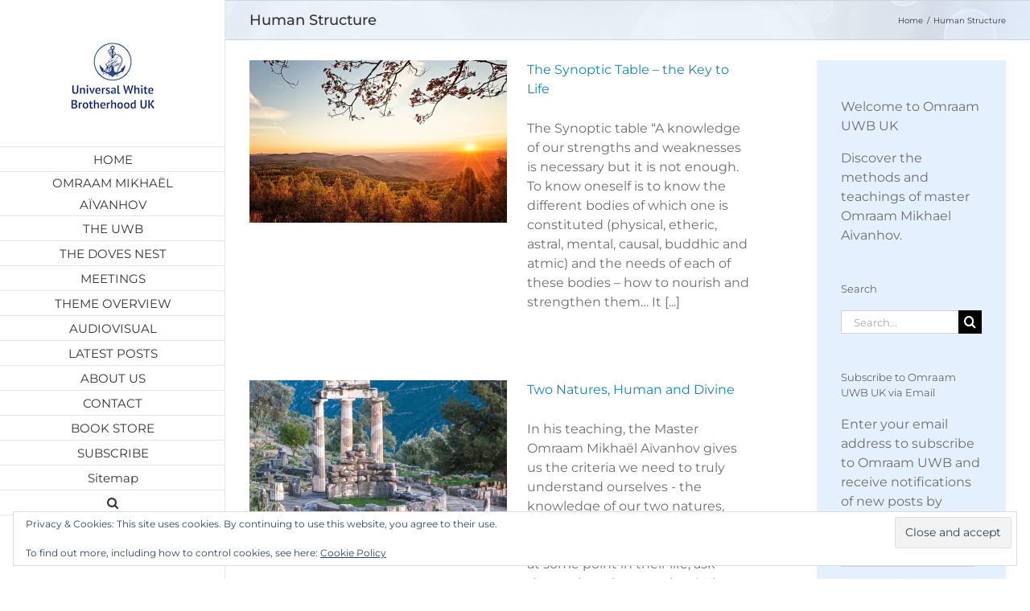

--- FILE ---
content_type: text/html; charset=UTF-8
request_url: https://omraam-uwb.uk/category/human-structure/
body_size: 15775
content:
<!DOCTYPE html>
<html class="avada-html-layout-wide avada-html-header-position-left avada-html-is-archive" lang="en-GB" prefix="og: http://ogp.me/ns# fb: http://ogp.me/ns/fb#">
<head>
	<meta http-equiv="X-UA-Compatible" content="IE=edge" />
	<meta http-equiv="Content-Type" content="text/html; charset=utf-8"/>
	<meta name="viewport" content="width=device-width, initial-scale=1" />
	<title>Human Structure &#8211; Omraam UWB UK</title>
<meta name='robots' content='max-image-preview:large' />
	<style>img:is([sizes="auto" i], [sizes^="auto," i]) { contain-intrinsic-size: 3000px 1500px }</style>
	<script type="text/javascript">function rgmkInitGoogleMaps(){window.rgmkGoogleMapsCallback=true;try{jQuery(document).trigger("rgmkGoogleMapsLoad")}catch(err){}}</script><link rel='dns-prefetch' href='//secure.gravatar.com' />
<link rel='dns-prefetch' href='//stats.wp.com' />
<link rel='dns-prefetch' href='//v0.wordpress.com' />
<link rel='dns-prefetch' href='//widgets.wp.com' />
<link rel='dns-prefetch' href='//s0.wp.com' />
<link rel='dns-prefetch' href='//0.gravatar.com' />
<link rel='dns-prefetch' href='//1.gravatar.com' />
<link rel='dns-prefetch' href='//2.gravatar.com' />
<link rel='preconnect' href='//i0.wp.com' />
<link rel="alternate" type="application/rss+xml" title="Omraam UWB UK &raquo; Feed" href="https://omraam-uwb.uk/feed/" />
<link rel="alternate" type="application/rss+xml" title="Omraam UWB UK &raquo; Comments Feed" href="https://omraam-uwb.uk/comments/feed/" />
<link rel="alternate" type="text/calendar" title="Omraam UWB UK &raquo; iCal Feed" href="https://omraam-uwb.uk/events/?ical=1" />
		
		
		
				<link rel="alternate" type="application/rss+xml" title="Omraam UWB UK &raquo; Human Structure Category Feed" href="https://omraam-uwb.uk/category/human-structure/feed/" />
				
		<meta property="og:locale" content="en_GB"/>
		<meta property="og:type" content="article"/>
		<meta property="og:site_name" content="Omraam UWB UK"/>
		<meta property="og:title" content="  Human Structure"/>
				<meta property="og:url" content="https://omraam-uwb.uk/the-synoptic-table-the-key-to-life/"/>
																				<meta property="og:image" content="https://i0.wp.com/omraam-uwb.uk/wp-content/uploads/2019/01/MKP_9796-1.jpg?fit=1000%2C636&ssl=1"/>
		<meta property="og:image:width" content="1000"/>
		<meta property="og:image:height" content="636"/>
		<meta property="og:image:type" content="image/jpeg"/>
				<style id='wp-emoji-styles-inline-css' type='text/css'>

	img.wp-smiley, img.emoji {
		display: inline !important;
		border: none !important;
		box-shadow: none !important;
		height: 1em !important;
		width: 1em !important;
		margin: 0 0.07em !important;
		vertical-align: -0.1em !important;
		background: none !important;
		padding: 0 !important;
	}
</style>
<link rel='stylesheet' id='mediaelement-css' href='https://omraam-uwb.uk/wp-includes/js/mediaelement/mediaelementplayer-legacy.min.css?ver=4.2.17' type='text/css' media='all' />
<link rel='stylesheet' id='wp-mediaelement-css' href='https://omraam-uwb.uk/wp-includes/js/mediaelement/wp-mediaelement.min.css?ver=6.8.3' type='text/css' media='all' />
<style id='jetpack-sharing-buttons-style-inline-css' type='text/css'>
.jetpack-sharing-buttons__services-list{display:flex;flex-direction:row;flex-wrap:wrap;gap:0;list-style-type:none;margin:5px;padding:0}.jetpack-sharing-buttons__services-list.has-small-icon-size{font-size:12px}.jetpack-sharing-buttons__services-list.has-normal-icon-size{font-size:16px}.jetpack-sharing-buttons__services-list.has-large-icon-size{font-size:24px}.jetpack-sharing-buttons__services-list.has-huge-icon-size{font-size:36px}@media print{.jetpack-sharing-buttons__services-list{display:none!important}}.editor-styles-wrapper .wp-block-jetpack-sharing-buttons{gap:0;padding-inline-start:0}ul.jetpack-sharing-buttons__services-list.has-background{padding:1.25em 2.375em}
</style>
<link rel='stylesheet' id='contact-form-7-css' href='https://omraam-uwb.uk/wp-content/plugins/contact-form-7/includes/css/styles.css?ver=6.1.2' type='text/css' media='all' />
<link rel='stylesheet' id='jetpack_likes-css' href='https://omraam-uwb.uk/wp-content/plugins/jetpack/modules/likes/style.css?ver=15.1' type='text/css' media='all' />
<link rel='stylesheet' id='jetpack-subscriptions-css' href='https://omraam-uwb.uk/wp-content/plugins/jetpack/_inc/build/subscriptions/subscriptions.min.css?ver=15.1' type='text/css' media='all' />
<link rel='stylesheet' id='fusion-dynamic-css-css' href='https://omraam-uwb.uk/wp-content/uploads/fusion-styles/f3d55da13e8f889f9c695d6f8efc3d30.min.css?ver=3.13.1' type='text/css' media='all' />
<link rel='stylesheet' id='sharedaddy-css' href='https://omraam-uwb.uk/wp-content/plugins/jetpack/modules/sharedaddy/sharing.css?ver=15.1' type='text/css' media='all' />
<link rel='stylesheet' id='social-logos-css' href='https://omraam-uwb.uk/wp-content/plugins/jetpack/_inc/social-logos/social-logos.min.css?ver=15.1' type='text/css' media='all' />
<script type="text/javascript" src="https://omraam-uwb.uk/wp-includes/js/jquery/jquery.min.js?ver=3.7.1" id="jquery-core-js"></script>
<script type="text/javascript" src="https://omraam-uwb.uk/wp-includes/js/jquery/jquery-migrate.min.js?ver=3.4.1" id="jquery-migrate-js"></script>
<link rel="https://api.w.org/" href="https://omraam-uwb.uk/wp-json/" /><link rel="alternate" title="JSON" type="application/json" href="https://omraam-uwb.uk/wp-json/wp/v2/categories/92" /><link rel="EditURI" type="application/rsd+xml" title="RSD" href="https://omraam-uwb.uk/xmlrpc.php?rsd" />
<meta name="generator" content="WordPress 6.8.3" />
<meta name="tec-api-version" content="v1"><meta name="tec-api-origin" content="https://omraam-uwb.uk"><link rel="alternate" href="https://omraam-uwb.uk/wp-json/tribe/events/v1/" />	<style>img#wpstats{display:none}</style>
		<style type="text/css" id="css-fb-visibility">@media screen and (max-width: 640px){.fusion-no-small-visibility{display:none !important;}body .sm-text-align-center{text-align:center !important;}body .sm-text-align-left{text-align:left !important;}body .sm-text-align-right{text-align:right !important;}body .sm-flex-align-center{justify-content:center !important;}body .sm-flex-align-flex-start{justify-content:flex-start !important;}body .sm-flex-align-flex-end{justify-content:flex-end !important;}body .sm-mx-auto{margin-left:auto !important;margin-right:auto !important;}body .sm-ml-auto{margin-left:auto !important;}body .sm-mr-auto{margin-right:auto !important;}body .fusion-absolute-position-small{position:absolute;top:auto;width:100%;}.awb-sticky.awb-sticky-small{ position: sticky; top: var(--awb-sticky-offset,0); }}@media screen and (min-width: 641px) and (max-width: 1024px){.fusion-no-medium-visibility{display:none !important;}body .md-text-align-center{text-align:center !important;}body .md-text-align-left{text-align:left !important;}body .md-text-align-right{text-align:right !important;}body .md-flex-align-center{justify-content:center !important;}body .md-flex-align-flex-start{justify-content:flex-start !important;}body .md-flex-align-flex-end{justify-content:flex-end !important;}body .md-mx-auto{margin-left:auto !important;margin-right:auto !important;}body .md-ml-auto{margin-left:auto !important;}body .md-mr-auto{margin-right:auto !important;}body .fusion-absolute-position-medium{position:absolute;top:auto;width:100%;}.awb-sticky.awb-sticky-medium{ position: sticky; top: var(--awb-sticky-offset,0); }}@media screen and (min-width: 1025px){.fusion-no-large-visibility{display:none !important;}body .lg-text-align-center{text-align:center !important;}body .lg-text-align-left{text-align:left !important;}body .lg-text-align-right{text-align:right !important;}body .lg-flex-align-center{justify-content:center !important;}body .lg-flex-align-flex-start{justify-content:flex-start !important;}body .lg-flex-align-flex-end{justify-content:flex-end !important;}body .lg-mx-auto{margin-left:auto !important;margin-right:auto !important;}body .lg-ml-auto{margin-left:auto !important;}body .lg-mr-auto{margin-right:auto !important;}body .fusion-absolute-position-large{position:absolute;top:auto;width:100%;}.awb-sticky.awb-sticky-large{ position: sticky; top: var(--awb-sticky-offset,0); }}</style>
<!-- Jetpack Open Graph Tags -->
<meta property="og:type" content="website" />
<meta property="og:title" content="Human Structure &#8211; Omraam UWB UK" />
<meta property="og:url" content="https://omraam-uwb.uk/category/human-structure/" />
<meta property="og:site_name" content="Omraam UWB UK" />
<meta property="og:image" content="https://i0.wp.com/omraam-uwb.uk/wp-content/uploads/2017/04/cropped-Ancre-bleu-60-1.png?fit=512%2C512&#038;ssl=1" />
<meta property="og:image:width" content="512" />
<meta property="og:image:height" content="512" />
<meta property="og:image:alt" content="" />
<meta property="og:locale" content="en_GB" />

<!-- End Jetpack Open Graph Tags -->
<link rel="icon" href="https://i0.wp.com/omraam-uwb.uk/wp-content/uploads/2017/04/cropped-Ancre-bleu-60-1.png?fit=32%2C32&#038;ssl=1" sizes="32x32" />
<link rel="icon" href="https://i0.wp.com/omraam-uwb.uk/wp-content/uploads/2017/04/cropped-Ancre-bleu-60-1.png?fit=192%2C192&#038;ssl=1" sizes="192x192" />
<link rel="apple-touch-icon" href="https://i0.wp.com/omraam-uwb.uk/wp-content/uploads/2017/04/cropped-Ancre-bleu-60-1.png?fit=180%2C180&#038;ssl=1" />
<meta name="msapplication-TileImage" content="https://i0.wp.com/omraam-uwb.uk/wp-content/uploads/2017/04/cropped-Ancre-bleu-60-1.png?fit=270%2C270&#038;ssl=1" />
		<style type="text/css" id="wp-custom-css">
			a:hover, a:visited:hover {
color: orange!important;
}
.flex-control-paging {
display: none !important;
 }
.grecaptcha-badge { visibility: hidden; }		</style>
				<script type="text/javascript">
			var doc = document.documentElement;
			doc.setAttribute( 'data-useragent', navigator.userAgent );
		</script>
		<!-- Global Site Tag (gtag.js) - Google Analytics -->
<script async src="https://www.googletagmanager.com/gtag/js?id=UA-27636085-3"></script>
<script>
  window.dataLayer = window.dataLayer || [];
  function gtag(){dataLayer.push(arguments)};
  gtag('js', new Date());

  gtag('config', 'UA-27636085-3');
</script>
	</head>

<body data-rsssl=1 class="archive category category-human-structure category-92 wp-theme-Avada tribe-no-js page-template-avada has-sidebar fusion-image-hovers fusion-pagination-sizing fusion-button_type-flat fusion-button_span-no fusion-button_gradient-linear avada-image-rollover-circle-no avada-image-rollover-yes avada-image-rollover-direction-left fusion-has-button-gradient fusion-body ltr fusion-sticky-header no-tablet-sticky-header no-mobile-sticky-header no-mobile-slidingbar no-mobile-totop avada-has-rev-slider-styles fusion-disable-outline fusion-sub-menu-fade mobile-logo-pos-center layout-wide-mode avada-has-boxed-modal-shadow-none layout-scroll-offset-full avada-has-zero-margin-offset-top side-header side-header-left menu-text-align-center mobile-menu-design-modern fusion-show-pagination-text fusion-header-layout-v1 avada-responsive avada-footer-fx-none avada-menu-highlight-style-bar fusion-search-form-classic fusion-main-menu-search-dropdown fusion-avatar-square avada-dropdown-styles avada-blog-layout-medium avada-blog-archive-layout-medium avada-ec-not-100-width avada-ec-meta-layout-sidebar avada-header-shadow-no avada-menu-icon-position-left avada-has-megamenu-shadow avada-has-mainmenu-dropdown-divider avada-has-main-nav-search-icon avada-has-breadcrumb-mobile-hidden avada-has-titlebar-bar_and_content avada-has-pagination-padding avada-flyout-menu-direction-fade avada-ec-views-v2" data-awb-post-id="15533">
		<a class="skip-link screen-reader-text" href="#content">Skip to content</a>

	<div id="boxed-wrapper">
		
		<div id="wrapper" class="fusion-wrapper">
			<div id="home" style="position:relative;top:-1px;"></div>
							
																
<div id="side-header-sticky"></div>
<div id="side-header" class="clearfix fusion-mobile-menu-design-modern fusion-sticky-logo-1 fusion-mobile-logo-1 fusion-sticky-menu-">
	<div class="side-header-wrapper">
								<div class="side-header-content fusion-logo-center fusion-mobile-logo-1">
				<div class="fusion-logo" data-margin-top="31px" data-margin-bottom="31px" data-margin-left="0px" data-margin-right="0px">
			<a class="fusion-logo-link"  href="https://omraam-uwb.uk/" >

						<!-- standard logo -->
			<img src="https://omraam-uwb.uk/wp-content/uploads/2017/08/Logo-web-120-1.jpg" srcset="https://omraam-uwb.uk/wp-content/uploads/2017/08/Logo-web-120-1.jpg 1x" width="120" height="100" alt="Omraam UWB UK Logo" data-retina_logo_url="" class="fusion-standard-logo" />

			
					</a>
		</div>		</div>
		<div class="fusion-main-menu-container fusion-logo-menu-center">
			<nav class="fusion-main-menu" aria-label="Main Menu"><ul id="menu-main-menu" class="fusion-menu"><li  id="menu-item-15104"  class="menu-item menu-item-type-post_type menu-item-object-page menu-item-home menu-item-15104"  data-item-id="15104"><a  href="https://omraam-uwb.uk/" class="fusion-bar-highlight"><span class="menu-text">HOME</span></a></li><li  id="menu-item-12769"  class="menu-item menu-item-type-post_type menu-item-object-page menu-item-has-children menu-item-12769 fusion-dropdown-menu"  data-item-id="12769"><a  href="https://omraam-uwb.uk/omraam-mikhael-aivanhov-spiritual-teacher/" class="fusion-bar-highlight"><span class="menu-text">OMRAAM MIKHAËL AÏVANHOV</span></a><ul class="sub-menu"><li  id="menu-item-13093"  class="menu-item menu-item-type-post_type menu-item-object-page menu-item-13093 fusion-dropdown-submenu" ><a  href="https://omraam-uwb.uk/omraam-mikhael-aivanhov-spiritual-teacher/" class="fusion-bar-highlight"><span>About</span></a></li><li  id="menu-item-12776"  class="menu-item menu-item-type-post_type menu-item-object-page menu-item-12776 fusion-dropdown-submenu" ><a  href="https://omraam-uwb.uk/biography-of-omraam-mikhael-aivanhov/" class="fusion-bar-highlight"><span>A Short Biography of Omraam Mikhael Aivanhov</span></a></li><li  id="menu-item-12795"  class="menu-item menu-item-type-post_type menu-item-object-page menu-item-12795 fusion-dropdown-submenu" ><a  href="https://omraam-uwb.uk/peter-deunov/" class="fusion-bar-highlight"><span>Peter Deunov</span></a></li></ul></li><li  id="menu-item-14943"  class="menu-item menu-item-type-post_type menu-item-object-page menu-item-has-children menu-item-14943 fusion-dropdown-menu"  data-item-id="14943"><a  href="https://omraam-uwb.uk/universal-white-brotherhood-2/" class="fusion-bar-highlight"><span class="menu-text">THE UWB</span></a><ul class="sub-menu"><li  id="menu-item-15771"  class="menu-item menu-item-type-post_type menu-item-object-page menu-item-15771 fusion-dropdown-submenu" ><a  href="https://omraam-uwb.uk/universal-brotherhood-and-the-age-of-aquarius/" class="fusion-bar-highlight"><span>Universal Brotherhood and the Age of Aquarius</span></a></li></ul></li><li  id="menu-item-14640"  class="menu-item menu-item-type-post_type menu-item-object-page menu-item-14640"  data-item-id="14640"><a  href="https://omraam-uwb.uk/activities-doves-nest/" class="fusion-bar-highlight"><span class="menu-text">THE DOVES NEST</span></a></li><li  id="menu-item-1195"  class="menu-item menu-item-type-custom menu-item-object-custom menu-item-has-children menu-item-1195 fusion-dropdown-menu"  data-item-id="1195"><a  href="https://omraam-uwb.uk/events/list/" class="fusion-bar-highlight"><span class="menu-text">MEETINGS</span></a><ul class="sub-menu"><li  id="menu-item-15694"  class="menu-item menu-item-type-custom menu-item-object-custom menu-item-15694 fusion-dropdown-submenu" ><a  href="https://omraam-uwb.uk/events/" class="fusion-bar-highlight"><span>All meetings</span></a></li><li  id="menu-item-14767"  class="menu-item menu-item-type-post_type menu-item-object-page menu-item-14767 fusion-dropdown-submenu" ><a  href="https://omraam-uwb.uk/the-doves-nest/" class="fusion-bar-highlight"><span>The Doves Nest</span></a></li><li  id="menu-item-14772"  class="menu-item menu-item-type-post_type menu-item-object-page menu-item-14772 fusion-dropdown-submenu" ><a  href="https://omraam-uwb.uk/london-meetings/" class="fusion-bar-highlight"><span>London Meetings</span></a></li><li  id="menu-item-14775"  class="menu-item menu-item-type-post_type menu-item-object-page menu-item-14775 fusion-dropdown-submenu" ><a  href="https://omraam-uwb.uk/edinburgh-meetings/" class="fusion-bar-highlight"><span>Edinburgh meetings</span></a></li><li  id="menu-item-14781"  class="menu-item menu-item-type-post_type menu-item-object-page menu-item-14781 fusion-dropdown-submenu" ><a  href="https://omraam-uwb.uk/oxford/" class="fusion-bar-highlight"><span>Oxford</span></a></li><li  id="menu-item-15751"  class="menu-item menu-item-type-post_type menu-item-object-page menu-item-15751 fusion-dropdown-submenu" ><a  href="https://omraam-uwb.uk/northern-england/" class="fusion-bar-highlight"><span>Northern England</span></a></li><li  id="menu-item-15573"  class="menu-item menu-item-type-custom menu-item-object-custom menu-item-15573 fusion-dropdown-submenu" ><a  href="https://omraam-uwb.uk/events/category/members-only/" class="fusion-bar-highlight"><span>Members only</span></a></li><li  id="menu-item-14409"  class="menu-item menu-item-type-custom menu-item-object-custom menu-item-14409 fusion-dropdown-submenu" ><a  href="https://omraam-uwb.uk/events/category/newcomer-days/" class="fusion-bar-highlight"><span>Newcomers days</span></a></li><li  id="menu-item-15238"  class="menu-item menu-item-type-post_type menu-item-object-tribe_events menu-item-15238 fusion-dropdown-submenu" ><a  href="https://omraam-uwb.uk/event/paneurhythmy/" class="fusion-bar-highlight"><span>Paneurhythmy Course</span></a></li></ul></li><li  id="menu-item-12657"  class="menu-item menu-item-type-post_type menu-item-object-page menu-item-12657"  data-item-id="12657"><a  href="https://omraam-uwb.uk/theme-overview/" class="fusion-bar-highlight"><span class="menu-text">THEME OVERVIEW</span></a></li><li  id="menu-item-15152"  class="menu-item menu-item-type-post_type menu-item-object-page menu-item-15152"  data-item-id="15152"><a  href="https://omraam-uwb.uk/audiovisual/" class="fusion-bar-highlight"><span class="menu-text">AUDIOVISUAL</span></a></li><li  id="menu-item-12640"  class="menu-item menu-item-type-post_type menu-item-object-page current_page_parent menu-item-12640"  data-item-id="12640"><a  href="https://omraam-uwb.uk/latest-posts/" class="fusion-bar-highlight"><span class="menu-text">LATEST POSTS</span></a></li><li  id="menu-item-13292"  class="menu-item menu-item-type-post_type menu-item-object-page menu-item-has-children menu-item-13292 fusion-dropdown-menu"  data-item-id="13292"><a  href="https://omraam-uwb.uk/about-the-universal-white-brotherhood-uk/" class="fusion-bar-highlight"><span class="menu-text">ABOUT US</span></a><ul class="sub-menu"><li  id="menu-item-13695"  class="menu-item menu-item-type-post_type menu-item-object-page menu-item-13695 fusion-dropdown-submenu" ><a  href="https://omraam-uwb.uk/about-the-universal-white-brotherhood-uk/" class="fusion-bar-highlight"><span>UK</span></a></li><li  id="menu-item-14359"  class="menu-item menu-item-type-post_type menu-item-object-page menu-item-14359 fusion-dropdown-submenu" ><a  href="https://omraam-uwb.uk/map-and-directions/" class="fusion-bar-highlight"><span>Map and Directions</span></a></li><li  id="menu-item-13693"  class="menu-item menu-item-type-post_type menu-item-object-page menu-item-13693 fusion-dropdown-submenu" ><a  href="https://omraam-uwb.uk/internationl/" class="fusion-bar-highlight"><span>International</span></a></li></ul></li><li  id="menu-item-13317"  class="menu-item menu-item-type-post_type menu-item-object-page menu-item-13317"  data-item-id="13317"><a  href="https://omraam-uwb.uk/contact-uwb-uk/" class="fusion-bar-highlight"><span class="menu-text">CONTACT</span></a></li><li  id="menu-item-13450"  class="menu-item menu-item-type-custom menu-item-object-custom menu-item-13450"  data-item-id="13450"><a  href="http://www.prosveta.co.uk" class="fusion-bar-highlight"><span class="menu-text">BOOK STORE</span></a></li><li  id="menu-item-13975"  class="menu-item menu-item-type-custom menu-item-object-custom menu-item-13975"  data-item-id="13975"><a  href="https://omraam-uwb.uk/latest-posts/" class="fusion-bar-highlight"><span class="menu-text">SUBSCRIBE</span></a></li><li  id="menu-item-14454"  class="menu-item menu-item-type-post_type menu-item-object-page menu-item-14454"  data-item-id="14454"><a  href="https://omraam-uwb.uk/sitemap/" class="fusion-bar-highlight"><span class="menu-text">Sitemap</span></a></li><li class="fusion-custom-menu-item fusion-main-menu-search"><a class="fusion-main-menu-icon fusion-bar-highlight" href="#" aria-label="Search" data-title="Search" title="Search" role="button" aria-expanded="false"></a><div class="fusion-custom-menu-item-contents">		<form role="search" class="searchform fusion-search-form  fusion-search-form-classic" method="get" action="https://omraam-uwb.uk/">
			<div class="fusion-search-form-content">

				
				<div class="fusion-search-field search-field">
					<label><span class="screen-reader-text">Search for:</span>
													<input type="search" value="" name="s" class="s" placeholder="Search..." required aria-required="true" aria-label="Search..."/>
											</label>
				</div>
				<div class="fusion-search-button search-button">
					<input type="submit" class="fusion-search-submit searchsubmit" aria-label="Search" value="&#xf002;" />
									</div>

				
			</div>


			
		</form>
		</div></li></ul></nav>	<div class="fusion-mobile-menu-icons">
							<a href="#" class="fusion-icon awb-icon-bars" aria-label="Toggle mobile menu" aria-expanded="false"></a>
		
		
		
			</div>

<nav class="fusion-mobile-nav-holder fusion-mobile-menu-text-align-left" aria-label="Main Menu Mobile"></nav>

		</div>

		
								
			<div class="side-header-content side-header-content-1-2">
											</div>
		
		
					</div>
	<style>
	.side-header-styling-wrapper > div {
		display: none !important;
	}

	.side-header-styling-wrapper .side-header-background-image,
	.side-header-styling-wrapper .side-header-background-color,
	.side-header-styling-wrapper .side-header-border {
		display: block !important;
	}
	</style>
	<div class="side-header-styling-wrapper" style="overflow:hidden;">
		<div class="side-header-background-image"></div>
		<div class="side-header-background-color"></div>
		<div class="side-header-border"></div>
	</div>
</div>

					
							<div id="sliders-container" class="fusion-slider-visibility">
					</div>
				
					
							
			<section class="avada-page-titlebar-wrapper" aria-label="Page Title Bar">
	<div class="fusion-page-title-bar fusion-page-title-bar-none fusion-page-title-bar-left">
		<div class="fusion-page-title-row">
			<div class="fusion-page-title-wrapper">
				<div class="fusion-page-title-captions">

																							<h1 class="entry-title">Human Structure</h1>

											
					
				</div>

															<div class="fusion-page-title-secondary">
							<nav class="fusion-breadcrumbs" aria-label="Breadcrumb"><ol class="awb-breadcrumb-list"><li class="fusion-breadcrumb-item awb-breadcrumb-sep awb-home" ><a href="https://omraam-uwb.uk" class="fusion-breadcrumb-link"><span >Home</span></a></li><li class="fusion-breadcrumb-item"  aria-current="page"><span  class="breadcrumb-leaf">Human Structure</span></li></ol></nav>						</div>
									
			</div>
		</div>
	</div>
</section>

						<main id="main" class="clearfix  full-bg">
				<div class="fusion-row" style="">
<section id="content" class="" style="float: left;">
	
	<div id="posts-container" class="fusion-blog-archive fusion-blog-layout-medium-wrapper fusion-clearfix">
	<div class="fusion-posts-container fusion-blog-layout-medium fusion-no-meta-info fusion-blog-pagination fusion-blog-rollover " data-pages="1">
		
		
													<article id="post-15533" class="fusion-post-medium  post fusion-clearfix post-15533 type-post status-publish format-standard has-post-thumbnail hentry category-human-structure category-methods tag-extracts-from-the-books-of-omraam-mikhael-aivanhov tag-know-thyself">
				
				
				
									
		<div class="fusion-flexslider flexslider fusion-flexslider-loading fusion-post-slideshow">
		<ul class="slides">
																		<li><div  class="fusion-image-wrapper fusion-image-size-fixed" aria-haspopup="true">
				<img width="320" height="202" src="https://i0.wp.com/omraam-uwb.uk/wp-content/uploads/2019/01/MKP_9796-1.jpg?resize=320%2C202&amp;ssl=1" class="attachment-blog-medium size-blog-medium wp-post-image" alt="Sunrise" decoding="async" fetchpriority="high" srcset="https://i0.wp.com/omraam-uwb.uk/wp-content/uploads/2019/01/MKP_9796-1.jpg?resize=200%2C127&amp;ssl=1 200w, https://i0.wp.com/omraam-uwb.uk/wp-content/uploads/2019/01/MKP_9796-1.jpg?resize=320%2C202&amp;ssl=1 320w, https://i0.wp.com/omraam-uwb.uk/wp-content/uploads/2019/01/MKP_9796-1.jpg?resize=400%2C254&amp;ssl=1 400w, https://i0.wp.com/omraam-uwb.uk/wp-content/uploads/2019/01/MKP_9796-1.jpg?zoom=2&amp;resize=320%2C202&amp;ssl=1 640w, https://i0.wp.com/omraam-uwb.uk/wp-content/uploads/2019/01/MKP_9796-1.jpg?resize=700%2C441&amp;ssl=1 700w, https://i0.wp.com/omraam-uwb.uk/wp-content/uploads/2019/01/MKP_9796-1.jpg?resize=768%2C488&amp;ssl=1 768w, https://i0.wp.com/omraam-uwb.uk/wp-content/uploads/2019/01/MKP_9796-1.jpg?zoom=3&amp;resize=320%2C202&amp;ssl=1 960w" sizes="(max-width: 320px) 100vw, 320px" data-attachment-id="15535" data-permalink="https://omraam-uwb.uk/the-synoptic-table-the-key-to-life/mkp_9796-1/" data-orig-file="https://i0.wp.com/omraam-uwb.uk/wp-content/uploads/2019/01/MKP_9796-1.jpg?fit=1000%2C636&amp;ssl=1" data-orig-size="1000,636" data-comments-opened="1" data-image-meta="{&quot;aperture&quot;:&quot;18&quot;,&quot;credit&quot;:&quot;MELISSA KNISKERN&quot;,&quot;camera&quot;:&quot;NIKON D600&quot;,&quot;caption&quot;:&quot;&quot;,&quot;created_timestamp&quot;:&quot;1445499520&quot;,&quot;copyright&quot;:&quot;ALL RIGHTS RESERVED&quot;,&quot;focal_length&quot;:&quot;17&quot;,&quot;iso&quot;:&quot;100&quot;,&quot;shutter_speed&quot;:&quot;0.05&quot;,&quot;title&quot;:&quot;&quot;,&quot;orientation&quot;:&quot;1&quot;}" data-image-title="Sunrise" data-image-description="" data-image-caption="" data-medium-file="https://i0.wp.com/omraam-uwb.uk/wp-content/uploads/2019/01/MKP_9796-1.jpg?fit=300%2C191&amp;ssl=1" data-large-file="https://i0.wp.com/omraam-uwb.uk/wp-content/uploads/2019/01/MKP_9796-1.jpg?fit=1000%2C636&amp;ssl=1" /><div class="fusion-rollover">
	<div class="fusion-rollover-content">

				
		
												<h4 class="fusion-rollover-title">
					<a class="fusion-rollover-title-link" href="https://omraam-uwb.uk/the-synoptic-table-the-key-to-life/">
						The Synoptic Table &#8211; the Key to Life					</a>
				</h4>
			
										<div class="fusion-rollover-categories"><a href="https://omraam-uwb.uk/category/human-structure/" rel="tag">Human Structure</a>, <a href="https://omraam-uwb.uk/category/methods/" rel="tag">Methods</a></div>					
		
						<a class="fusion-link-wrapper" href="https://omraam-uwb.uk/the-synoptic-table-the-key-to-life/" aria-label="The Synoptic Table &#8211; the Key to Life"></a>
	</div>
</div>
</div>
</li>
																																																																														</ul>
	</div>
				
				
				
				<div class="fusion-post-content post-content">
					<h2 class="entry-title fusion-post-title"><a href="https://omraam-uwb.uk/the-synoptic-table-the-key-to-life/">The Synoptic Table &#8211; the Key to Life</a></h2>
										
					<div class="fusion-post-content-container">
						<p>The Synoptic table “A knowledge of our strengths and weaknesses is necessary but it is not enough. To know oneself is to know the different bodies of which one is constituted (physical, etheric, astral, mental, causal, buddhic and atmic) and the needs of each of these bodies – how to nourish and strengthen them… It  [...]</p>					</div>
				</div>

									<div class="fusion-clearfix"></div>
				
													<span class="entry-title rich-snippet-hidden">The Synoptic Table &#8211; the Key to Life</span><span class="vcard rich-snippet-hidden"><span class="fn"><a href="https://omraam-uwb.uk/author/michaelvg/" title="Posts by Michael Voss Grangaard" rel="author">Michael Voss Grangaard</a></span></span><span class="updated rich-snippet-hidden">2019-02-25T10:40:40+00:00</span>				
				
							</article>

			
											<article id="post-14109" class="fusion-post-medium  post fusion-clearfix post-14109 type-post status-publish format-standard has-post-thumbnail hentry category-human-structure category-the-two-natures tag-the-subtle-bodies tag-the-two-natures">
				
				
				
									
		<div class="fusion-flexslider flexslider fusion-flexslider-loading fusion-post-slideshow">
		<ul class="slides">
																		<li><div  class="fusion-image-wrapper fusion-image-size-fixed" aria-haspopup="true">
				<img width="320" height="202" src="https://i0.wp.com/omraam-uwb.uk/wp-content/uploads/2017/06/Delphi-e1496477601875.jpg?resize=320%2C202&amp;ssl=1" class="attachment-blog-medium size-blog-medium wp-post-image" alt="" decoding="async" data-attachment-id="12684" data-permalink="https://omraam-uwb.uk/delphi/" data-orig-file="https://i0.wp.com/omraam-uwb.uk/wp-content/uploads/2017/06/Delphi-e1496477601875.jpg?fit=1953%2C1593&amp;ssl=1" data-orig-size="1953,1593" data-comments-opened="1" data-image-meta="{&quot;aperture&quot;:&quot;0&quot;,&quot;credit&quot;:&quot;&quot;,&quot;camera&quot;:&quot;&quot;,&quot;caption&quot;:&quot;&quot;,&quot;created_timestamp&quot;:&quot;0&quot;,&quot;copyright&quot;:&quot;(c) Sietevidas | Dreamstime.com&quot;,&quot;focal_length&quot;:&quot;0&quot;,&quot;iso&quot;:&quot;0&quot;,&quot;shutter_speed&quot;:&quot;0&quot;,&quot;title&quot;:&quot;&quot;,&quot;orientation&quot;:&quot;1&quot;}" data-image-title="Delphi" data-image-description="" data-image-caption="" data-medium-file="https://i0.wp.com/omraam-uwb.uk/wp-content/uploads/2017/06/Delphi-e1496477601875.jpg?fit=300%2C245&amp;ssl=1" data-large-file="https://i0.wp.com/omraam-uwb.uk/wp-content/uploads/2017/06/Delphi-e1496477601875.jpg?fit=1024%2C835&amp;ssl=1" /><div class="fusion-rollover">
	<div class="fusion-rollover-content">

				
		
												<h4 class="fusion-rollover-title">
					<a class="fusion-rollover-title-link" href="https://omraam-uwb.uk/two-natures-human-divine/">
						Two Natures, Human and Divine					</a>
				</h4>
			
										<div class="fusion-rollover-categories"><a href="https://omraam-uwb.uk/category/human-structure/" rel="tag">Human Structure</a>, <a href="https://omraam-uwb.uk/category/the-two-natures/" rel="tag">The Two Natures</a></div>					
		
						<a class="fusion-link-wrapper" href="https://omraam-uwb.uk/two-natures-human-divine/" aria-label="Two Natures, Human and Divine"></a>
	</div>
</div>
</div>
</li>
																																																																														</ul>
	</div>
				
				
				
				<div class="fusion-post-content post-content">
					<h2 class="entry-title fusion-post-title"><a href="https://omraam-uwb.uk/two-natures-human-divine/">Two Natures, Human and Divine</a></h2>
										
					<div class="fusion-post-content-container">
						<p> In his teaching, the Master Omraam Mikhaël Aïvanhov gives us the criteria we need to truly understand ourselves - the knowledge of our two natures, human and divine. The eternal question: Who am I? Many people, at some point in their life, ask themselves the question, ‘Who am I?’ For many of us this  [...]</p>					</div>
				</div>

									<div class="fusion-clearfix"></div>
				
													<span class="entry-title rich-snippet-hidden">Two Natures, Human and Divine</span><span class="vcard rich-snippet-hidden"><span class="fn"><a href="https://omraam-uwb.uk/author/susannah/" title="Posts by Susannah" rel="author">Susannah</a></span></span><span class="updated rich-snippet-hidden">2020-03-10T14:27:13+00:00</span>				
				
							</article>

			
											<article id="post-14040" class="fusion-post-medium  post fusion-clearfix post-14040 type-post status-publish format-standard has-post-thumbnail hentry category-human-structure tag-the-two-natures">
				
				
				
									
		<div class="fusion-flexslider flexslider fusion-flexslider-loading fusion-post-slideshow">
		<ul class="slides">
																		<li><div  class="fusion-image-wrapper fusion-image-size-fixed" aria-haspopup="true">
				<img width="320" height="202" src="https://i0.wp.com/omraam-uwb.uk/wp-content/uploads/2017/08/two-natures-150x90.jpg?resize=320%2C202&amp;ssl=1" class="attachment-blog-medium size-blog-medium wp-post-image" alt="" decoding="async" srcset="https://i0.wp.com/omraam-uwb.uk/wp-content/uploads/2017/08/two-natures-150x90.jpg?resize=24%2C14&amp;ssl=1 24w, https://i0.wp.com/omraam-uwb.uk/wp-content/uploads/2017/08/two-natures-150x90.jpg?resize=36%2C22&amp;ssl=1 36w, https://i0.wp.com/omraam-uwb.uk/wp-content/uploads/2017/08/two-natures-150x90.jpg?resize=48%2C29&amp;ssl=1 48w, https://i0.wp.com/omraam-uwb.uk/wp-content/uploads/2017/08/two-natures-150x90.jpg?resize=320%2C202&amp;ssl=1 320w, https://i0.wp.com/omraam-uwb.uk/wp-content/uploads/2017/08/two-natures-150x90.jpg?zoom=2&amp;resize=320%2C202&amp;ssl=1 640w, https://i0.wp.com/omraam-uwb.uk/wp-content/uploads/2017/08/two-natures-150x90.jpg?resize=700%2C441&amp;ssl=1 700w, https://i0.wp.com/omraam-uwb.uk/wp-content/uploads/2017/08/two-natures-150x90.jpg?zoom=3&amp;resize=320%2C202&amp;ssl=1 960w" sizes="(max-width: 320px) 100vw, 320px" data-attachment-id="14295" data-permalink="https://omraam-uwb.uk/the-subtle-bodies-two-natures/two-natures-150x90/" data-orig-file="https://i0.wp.com/omraam-uwb.uk/wp-content/uploads/2017/08/two-natures-150x90.jpg?fit=1772%2C1063&amp;ssl=1" data-orig-size="1772,1063" data-comments-opened="1" data-image-meta="{&quot;aperture&quot;:&quot;0&quot;,&quot;credit&quot;:&quot;&quot;,&quot;camera&quot;:&quot;&quot;,&quot;caption&quot;:&quot;&quot;,&quot;created_timestamp&quot;:&quot;0&quot;,&quot;copyright&quot;:&quot;&quot;,&quot;focal_length&quot;:&quot;0&quot;,&quot;iso&quot;:&quot;0&quot;,&quot;shutter_speed&quot;:&quot;0&quot;,&quot;title&quot;:&quot;&quot;,&quot;orientation&quot;:&quot;1&quot;}" data-image-title="two natures 150&#215;90" data-image-description="" data-image-caption="" data-medium-file="https://i0.wp.com/omraam-uwb.uk/wp-content/uploads/2017/08/two-natures-150x90.jpg?fit=300%2C180&amp;ssl=1" data-large-file="https://i0.wp.com/omraam-uwb.uk/wp-content/uploads/2017/08/two-natures-150x90.jpg?fit=1024%2C614&amp;ssl=1" /><div class="fusion-rollover">
	<div class="fusion-rollover-content">

				
		
												<h4 class="fusion-rollover-title">
					<a class="fusion-rollover-title-link" href="https://omraam-uwb.uk/the-subtle-bodies-two-natures/">
						The Subtle Bodies and the Two Natures					</a>
				</h4>
			
										<div class="fusion-rollover-categories"><a href="https://omraam-uwb.uk/category/human-structure/" rel="tag">Human Structure</a></div>					
		
						<a class="fusion-link-wrapper" href="https://omraam-uwb.uk/the-subtle-bodies-two-natures/" aria-label="The Subtle Bodies and the Two Natures"></a>
	</div>
</div>
</div>
</li>
																																																																														</ul>
	</div>
				
				
				
				<div class="fusion-post-content post-content">
					<h2 class="entry-title fusion-post-title"><a href="https://omraam-uwb.uk/the-subtle-bodies-two-natures/">The Subtle Bodies and the Two Natures</a></h2>
										
					<div class="fusion-post-content-container">
						<p> In his book on the subtle bodies and centres, Omraam Mikhaël Aïvanhov explains how human beings possess six subtle bodies in addition to their physical body. These bodies belong to one of two natures: The first is the human nature, allied to our animal past. The other is a  divine nature which is one  [...]</p>					</div>
				</div>

									<div class="fusion-clearfix"></div>
				
													<span class="entry-title rich-snippet-hidden">The Subtle Bodies and the Two Natures</span><span class="vcard rich-snippet-hidden"><span class="fn"><a href="https://omraam-uwb.uk/author/susannah/" title="Posts by Susannah" rel="author">Susannah</a></span></span><span class="updated rich-snippet-hidden">2017-11-13T07:05:15+00:00</span>				
				
							</article>

			
		
		
	</div>

			</div>
</section>
<aside id="sidebar" class="sidebar fusion-widget-area fusion-content-widget-area fusion-sidebar-right fusion-blogsidebar" style="float: right;" data="">
											
					<section id="text-6" class="widget widget_text">			<div class="textwidget"><p>Welcome to Omraam UWB UK</p>
<p>Discover the methods and teachings of master Omraam Mikhael Aivanhov.</p>
</div>
		</section><section id="search-3" class="widget widget_search"><div class="heading"><h4 class="widget-title">Search</h4></div>		<form role="search" class="searchform fusion-search-form  fusion-search-form-classic" method="get" action="https://omraam-uwb.uk/">
			<div class="fusion-search-form-content">

				
				<div class="fusion-search-field search-field">
					<label><span class="screen-reader-text">Search for:</span>
													<input type="search" value="" name="s" class="s" placeholder="Search..." required aria-required="true" aria-label="Search..."/>
											</label>
				</div>
				<div class="fusion-search-button search-button">
					<input type="submit" class="fusion-search-submit searchsubmit" aria-label="Search" value="&#xf002;" />
									</div>

				
			</div>


			
		</form>
		</section><section id="blog_subscription-2" class="widget widget_blog_subscription jetpack_subscription_widget"><div class="heading"><h4 class="widget-title">Subscribe to  Omraam UWB  UK  via Email</h4></div>
			<div class="wp-block-jetpack-subscriptions__container">
			<form action="#" method="post" accept-charset="utf-8" id="subscribe-blog-blog_subscription-2"
				data-blog="129965651"
				data-post_access_level="everybody" >
									<div id="subscribe-text"><p>Enter your email address to subscribe to Omraam UWB and receive notifications of new posts by email.</p>
</div>
										<p id="subscribe-email">
						<label id="jetpack-subscribe-label"
							class="screen-reader-text"
							for="subscribe-field-blog_subscription-2">
							Email Address						</label>
						<input type="email" name="email" required="required"
																					value=""
							id="subscribe-field-blog_subscription-2"
							placeholder="Email Address"
						/>
					</p>

					<p id="subscribe-submit"
											>
						<input type="hidden" name="action" value="subscribe"/>
						<input type="hidden" name="source" value="https://omraam-uwb.uk/category/human-structure/"/>
						<input type="hidden" name="sub-type" value="widget"/>
						<input type="hidden" name="redirect_fragment" value="subscribe-blog-blog_subscription-2"/>
						<input type="hidden" id="_wpnonce" name="_wpnonce" value="8de7fb8664" /><input type="hidden" name="_wp_http_referer" value="/category/human-structure/" />						<button type="submit"
															class="wp-block-button__link"
																					name="jetpack_subscriptions_widget"
						>
							Subscribe						</button>
					</p>
							</form>
						</div>
			
</section><section id="custom_html-2" class="widget_text widget widget_custom_html"><div class="textwidget custom-html-widget"><a class="wordpress-follow-button" href="https://omraam-uwb.uk" data-blog="https://omraam-uwb.uk" data-lang="en">Follow Omraam UWB UK on WordPress.com</a>
<script type="text/javascript">(function(d){var f = d.getElementsByTagName('SCRIPT')[0], p = d.createElement('SCRIPT');p.type = 'text/javascript';p.async = true;p.src = '//widgets.wp.com/platform.js';f.parentNode.insertBefore(p,f);}(document));</script>
</div></section><section id="categories-2" class="widget widget_categories"><div class="heading"><h4 class="widget-title">Themes</h4></div>
			<ul>
					<li class="cat-item cat-item-4"><a href="https://omraam-uwb.uk/category/brotherhood/">Brotherhood</a>
</li>
	<li class="cat-item cat-item-1108"><a href="https://omraam-uwb.uk/category/collective-life/">Collective Life</a>
</li>
	<li class="cat-item cat-item-1774"><a href="https://omraam-uwb.uk/category/festivals/">Festivals</a>
</li>
	<li class="cat-item cat-item-1771"><a href="https://omraam-uwb.uk/category/health/">Health</a>
</li>
	<li class="cat-item cat-item-92 current-cat"><a aria-current="page" href="https://omraam-uwb.uk/category/human-structure/">Human Structure</a>
</li>
	<li class="cat-item cat-item-90"><a href="https://omraam-uwb.uk/category/light/">Light</a>
</li>
	<li class="cat-item cat-item-1512"><a href="https://omraam-uwb.uk/category/love/">Love</a>
</li>
	<li class="cat-item cat-item-88"><a href="https://omraam-uwb.uk/category/meditation/">Meditation</a>
</li>
	<li class="cat-item cat-item-87"><a href="https://omraam-uwb.uk/category/methods/">Methods</a>
</li>
	<li class="cat-item cat-item-7"><a href="https://omraam-uwb.uk/category/music/">Music</a>
</li>
	<li class="cat-item cat-item-86"><a href="https://omraam-uwb.uk/category/nature/">Nature</a>
</li>
	<li class="cat-item cat-item-445"><a href="https://omraam-uwb.uk/category/paneurhythmy/">Paneurhythmy</a>
</li>
	<li class="cat-item cat-item-1778"><a href="https://omraam-uwb.uk/category/peace/">Peace</a>
</li>
	<li class="cat-item cat-item-1773"><a href="https://omraam-uwb.uk/category/prayer/">Prayer</a>
</li>
	<li class="cat-item cat-item-1430"><a href="https://omraam-uwb.uk/category/purity/">Purity</a>
</li>
	<li class="cat-item cat-item-894"><a href="https://omraam-uwb.uk/category/suryayoga/">Surya Yoga</a>
</li>
	<li class="cat-item cat-item-1180"><a href="https://omraam-uwb.uk/category/the-sun/">The Sun</a>
</li>
	<li class="cat-item cat-item-91"><a href="https://omraam-uwb.uk/category/the-two-natures/">The Two Natures</a>
</li>
	<li class="cat-item cat-item-94"><a href="https://omraam-uwb.uk/category/yoga-of-nutrition/">The Yoga of Nutrition</a>
</li>
	<li class="cat-item cat-item-1"><a href="https://omraam-uwb.uk/category/uncategorized/">Uncategorized</a>
</li>
	<li class="cat-item cat-item-33"><a href="https://omraam-uwb.uk/category/videos/">Videos</a>
</li>
			</ul>

			</section><section id="contact_info-widget-3" class="widget contact_info"><div class="heading"><h4 class="widget-title">Contact Info</h4></div>
		<div class="contact-info-container">
							<p class="address">The Doves Nest, Duddleswell, TN22 3JJ</p>
			
							<p class="phone">Phone: <a href="tel:01825 712150">01825 712150</a></p>
			
			
			
												<p class="email">Email: <a href="mailto:&#117;w&#98;&#64;d&#111;v&#101;snest&#46;or&#103;">uwb@dovesnest.org</a></p>
							
							<p class="web">Web: <a href="https://omraam-uwb.uk">https://omraam-uwb.uk</a></p>
					</div>
		</section><section id="wpcom_social_media_icons_widget-3" class="widget widget_wpcom_social_media_icons_widget"><div class="heading"><h4 class="widget-title">Share</h4></div><ul><li><a href="https://www.facebook.com/prosveta.co.uk/" class="genericon genericon-facebook" target="_blank"><span class="screen-reader-text">Facebook</span></a></li><li><a href="https://twitter.com" class="genericon genericon-twitter" target="_blank"><span class="screen-reader-text">Twitter</span></a></li><li><a href="https://www.youtube.com/channel/UC-_LhZ9VamjQ8Di8lonT1uQ" class="genericon genericon-youtube" target="_blank"><span class="screen-reader-text">YouTube</span></a></li></ul></section><section id="eu_cookie_law_widget-2" class="widget widget_eu_cookie_law_widget">
<div
	class="hide-on-button"
	data-hide-timeout="30"
	data-consent-expiration="180"
	id="eu-cookie-law"
>
	<form method="post" id="jetpack-eu-cookie-law-form">
		<input type="submit" value="Close and accept" class="accept" />
	</form>

	Privacy &amp; Cookies: This site uses cookies. By continuing to use this website, you agree to their use.<br />
<br />
To find out more, including how to control cookies, see here:
		<a href="https://automattic.com/cookies/" rel="nofollow">
		Cookie Policy	</a>
</div>
</section>			</aside>
						
					</div>  <!-- fusion-row -->
				</main>  <!-- #main -->
				
				
								
					
		<div class="fusion-footer">
					
	<footer class="fusion-footer-widget-area fusion-widget-area fusion-footer-widget-area-center">
		<div class="fusion-row">
			<div class="fusion-columns fusion-columns-1 fusion-widget-area">
				
																									<div class="fusion-column fusion-column-last col-lg-12 col-md-12 col-sm-12">
							<section id="text-14" class="fusion-footer-widget-column widget widget_text" style="border-style: solid;border-color:transparent;border-width:0px;">			<div class="textwidget"><p><img decoding="async" data-recalc-dims="1" class="" src="https://i0.wp.com/omraam-uwb.uk/wp-content/uploads/2017/04/cropped-Ancre-bleu-60-1.png?resize=55%2C55" width="55" height="55" />       <span style="font-size: small;">The Universal White Brotherhood,  The Doves Nest,  Duddleswell,  Uckfield,  TN22 3JJ     Tel: 01825 712150.    email: uwb@dovesnest.org </span>  <a href="https://omraam-uwb.uk/contact/">CONTACT US</a></p>
</div>
		<div style="clear:both;"></div></section>																					</div>
																																																						
				<div class="fusion-clearfix"></div>
			</div> <!-- fusion-columns -->
		</div> <!-- fusion-row -->
	</footer> <!-- fusion-footer-widget-area -->

		</div> <!-- fusion-footer -->

		
																</div> <!-- wrapper -->
		</div> <!-- #boxed-wrapper -->
				<a class="fusion-one-page-text-link fusion-page-load-link" tabindex="-1" href="#" aria-hidden="true">Page load link</a>

		<div class="avada-footer-scripts">
			<script type="text/javascript">var fusionNavIsCollapsed=function(e){var t,n;window.innerWidth<=e.getAttribute("data-breakpoint")?(e.classList.add("collapse-enabled"),e.classList.remove("awb-menu_desktop"),e.classList.contains("expanded")||window.dispatchEvent(new CustomEvent("fusion-mobile-menu-collapsed",{detail:{nav:e}})),(n=e.querySelectorAll(".menu-item-has-children.expanded")).length&&n.forEach((function(e){e.querySelector(".awb-menu__open-nav-submenu_mobile").setAttribute("aria-expanded","false")}))):(null!==e.querySelector(".menu-item-has-children.expanded .awb-menu__open-nav-submenu_click")&&e.querySelector(".menu-item-has-children.expanded .awb-menu__open-nav-submenu_click").click(),e.classList.remove("collapse-enabled"),e.classList.add("awb-menu_desktop"),null!==e.querySelector(".awb-menu__main-ul")&&e.querySelector(".awb-menu__main-ul").removeAttribute("style")),e.classList.add("no-wrapper-transition"),clearTimeout(t),t=setTimeout(()=>{e.classList.remove("no-wrapper-transition")},400),e.classList.remove("loading")},fusionRunNavIsCollapsed=function(){var e,t=document.querySelectorAll(".awb-menu");for(e=0;e<t.length;e++)fusionNavIsCollapsed(t[e])};function avadaGetScrollBarWidth(){var e,t,n,l=document.createElement("p");return l.style.width="100%",l.style.height="200px",(e=document.createElement("div")).style.position="absolute",e.style.top="0px",e.style.left="0px",e.style.visibility="hidden",e.style.width="200px",e.style.height="150px",e.style.overflow="hidden",e.appendChild(l),document.body.appendChild(e),t=l.offsetWidth,e.style.overflow="scroll",t==(n=l.offsetWidth)&&(n=e.clientWidth),document.body.removeChild(e),jQuery("html").hasClass("awb-scroll")&&10<t-n?10:t-n}fusionRunNavIsCollapsed(),window.addEventListener("fusion-resize-horizontal",fusionRunNavIsCollapsed);</script><script type="speculationrules">
{"prefetch":[{"source":"document","where":{"and":[{"href_matches":"\/*"},{"not":{"href_matches":["\/wp-*.php","\/wp-admin\/*","\/wp-content\/uploads\/*","\/wp-content\/*","\/wp-content\/plugins\/*","\/wp-content\/themes\/Avada\/*","\/*\\?(.+)"]}},{"not":{"selector_matches":"a[rel~=\"nofollow\"]"}},{"not":{"selector_matches":".no-prefetch, .no-prefetch a"}}]},"eagerness":"conservative"}]}
</script>
		<script>
		( function ( body ) {
			'use strict';
			body.className = body.className.replace( /\btribe-no-js\b/, 'tribe-js' );
		} )( document.body );
		</script>
		<script> /* <![CDATA[ */var tribe_l10n_datatables = {"aria":{"sort_ascending":": activate to sort column ascending","sort_descending":": activate to sort column descending"},"length_menu":"Show _MENU_ entries","empty_table":"No data available in table","info":"Showing _START_ to _END_ of _TOTAL_ entries","info_empty":"Showing 0 to 0 of 0 entries","info_filtered":"(filtered from _MAX_ total entries)","zero_records":"No matching records found","search":"Search:","all_selected_text":"All items on this page were selected. ","select_all_link":"Select all pages","clear_selection":"Clear Selection.","pagination":{"all":"All","next":"Next","previous":"Previous"},"select":{"rows":{"0":"","_":": Selected %d rows","1":": Selected 1 row"}},"datepicker":{"dayNames":["Sunday","Monday","Tuesday","Wednesday","Thursday","Friday","Saturday"],"dayNamesShort":["Sun","Mon","Tue","Wed","Thu","Fri","Sat"],"dayNamesMin":["S","M","T","W","T","F","S"],"monthNames":["January","February","March","April","May","June","July","August","September","October","November","December"],"monthNamesShort":["January","February","March","April","May","June","July","August","September","October","November","December"],"monthNamesMin":["Jan","Feb","Mar","Apr","May","Jun","Jul","Aug","Sep","Oct","Nov","Dec"],"nextText":"Next","prevText":"Prev","currentText":"Today","closeText":"Done","today":"Today","clear":"Clear"}};/* ]]> */ </script><link rel='stylesheet' id='genericons-css' href='https://omraam-uwb.uk/wp-content/plugins/jetpack/_inc/genericons/genericons/genericons.css?ver=3.1' type='text/css' media='all' />
<link rel='stylesheet' id='jetpack_social_media_icons_widget-css' href='https://omraam-uwb.uk/wp-content/plugins/jetpack/modules/widgets/social-media-icons/style.css?ver=20150602' type='text/css' media='all' />
<link rel='stylesheet' id='eu-cookie-law-style-css' href='https://omraam-uwb.uk/wp-content/plugins/jetpack/modules/widgets/eu-cookie-law/style.css?ver=15.1' type='text/css' media='all' />
<script type="text/javascript" src="https://omraam-uwb.uk/wp-content/plugins/the-events-calendar/common/build/js/user-agent.js?ver=da75d0bdea6dde3898df" id="tec-user-agent-js"></script>
<script type="text/javascript" src="https://omraam-uwb.uk/wp-includes/js/dist/hooks.min.js?ver=4d63a3d491d11ffd8ac6" id="wp-hooks-js"></script>
<script type="text/javascript" src="https://omraam-uwb.uk/wp-includes/js/dist/i18n.min.js?ver=5e580eb46a90c2b997e6" id="wp-i18n-js"></script>
<script type="text/javascript" id="wp-i18n-js-after">
/* <![CDATA[ */
wp.i18n.setLocaleData( { 'text direction\u0004ltr': [ 'ltr' ] } );
/* ]]> */
</script>
<script type="text/javascript" src="https://omraam-uwb.uk/wp-content/plugins/contact-form-7/includes/swv/js/index.js?ver=6.1.2" id="swv-js"></script>
<script type="text/javascript" id="contact-form-7-js-translations">
/* <![CDATA[ */
( function( domain, translations ) {
	var localeData = translations.locale_data[ domain ] || translations.locale_data.messages;
	localeData[""].domain = domain;
	wp.i18n.setLocaleData( localeData, domain );
} )( "contact-form-7", {"translation-revision-date":"2024-05-21 11:58:24+0000","generator":"GlotPress\/4.0.1","domain":"messages","locale_data":{"messages":{"":{"domain":"messages","plural-forms":"nplurals=2; plural=n != 1;","lang":"en_GB"},"Error:":["Error:"]}},"comment":{"reference":"includes\/js\/index.js"}} );
/* ]]> */
</script>
<script type="text/javascript" id="contact-form-7-js-before">
/* <![CDATA[ */
var wpcf7 = {
    "api": {
        "root": "https:\/\/omraam-uwb.uk\/wp-json\/",
        "namespace": "contact-form-7\/v1"
    },
    "cached": 1
};
/* ]]> */
</script>
<script type="text/javascript" src="https://omraam-uwb.uk/wp-content/plugins/contact-form-7/includes/js/index.js?ver=6.1.2" id="contact-form-7-js"></script>
<script type="text/javascript" src="https://www.google.com/recaptcha/api.js?render=6Le9U0cjAAAAACnOZbdBuEfarskMqGq0imyKI4v2&amp;ver=3.0" id="google-recaptcha-js"></script>
<script type="text/javascript" src="https://omraam-uwb.uk/wp-includes/js/dist/vendor/wp-polyfill.min.js?ver=3.15.0" id="wp-polyfill-js"></script>
<script type="text/javascript" id="wpcf7-recaptcha-js-before">
/* <![CDATA[ */
var wpcf7_recaptcha = {
    "sitekey": "6Le9U0cjAAAAACnOZbdBuEfarskMqGq0imyKI4v2",
    "actions": {
        "homepage": "homepage",
        "contactform": "contactform"
    }
};
/* ]]> */
</script>
<script type="text/javascript" src="https://omraam-uwb.uk/wp-content/plugins/contact-form-7/modules/recaptcha/index.js?ver=6.1.2" id="wpcf7-recaptcha-js"></script>
<script type="text/javascript" id="jetpack-stats-js-before">
/* <![CDATA[ */
_stq = window._stq || [];
_stq.push([ "view", JSON.parse("{\"v\":\"ext\",\"blog\":\"129965651\",\"post\":\"0\",\"tz\":\"0\",\"srv\":\"omraam-uwb.uk\",\"arch_cat\":\"human-structure\",\"arch_results\":\"3\",\"j\":\"1:15.1\"}") ]);
_stq.push([ "clickTrackerInit", "129965651", "0" ]);
/* ]]> */
</script>
<script type="text/javascript" src="https://stats.wp.com/e-202604.js" id="jetpack-stats-js" defer="defer" data-wp-strategy="defer"></script>
<script type="text/javascript" src="https://omraam-uwb.uk/wp-content/plugins/jetpack/_inc/build/widgets/eu-cookie-law/eu-cookie-law.min.js?ver=20180522" id="eu-cookie-law-script-js"></script>
<script type="text/javascript" src="https://omraam-uwb.uk/wp-content/themes/Avada/includes/lib/assets/min/js/library/cssua.js?ver=2.1.28" id="cssua-js"></script>
<script type="text/javascript" id="fusion-animations-js-extra">
/* <![CDATA[ */
var fusionAnimationsVars = {"status_css_animations":"desktop"};
/* ]]> */
</script>
<script type="text/javascript" src="https://omraam-uwb.uk/wp-content/plugins/fusion-builder/assets/js/min/general/fusion-animations.js?ver=3.13.1" id="fusion-animations-js"></script>
<script type="text/javascript" src="https://omraam-uwb.uk/wp-content/themes/Avada/includes/lib/assets/min/js/general/awb-tabs-widget.js?ver=3.13.1" id="awb-tabs-widget-js"></script>
<script type="text/javascript" src="https://omraam-uwb.uk/wp-content/themes/Avada/includes/lib/assets/min/js/general/awb-vertical-menu-widget.js?ver=3.13.1" id="awb-vertical-menu-widget-js"></script>
<script type="text/javascript" src="https://omraam-uwb.uk/wp-content/themes/Avada/includes/lib/assets/min/js/library/modernizr.js?ver=3.3.1" id="modernizr-js"></script>
<script type="text/javascript" id="fusion-js-extra">
/* <![CDATA[ */
var fusionJSVars = {"visibility_small":"640","visibility_medium":"1024"};
/* ]]> */
</script>
<script type="text/javascript" src="https://omraam-uwb.uk/wp-content/themes/Avada/includes/lib/assets/min/js/general/fusion.js?ver=3.13.1" id="fusion-js"></script>
<script type="text/javascript" src="https://omraam-uwb.uk/wp-content/themes/Avada/includes/lib/assets/min/js/library/isotope.js?ver=3.0.4" id="isotope-js"></script>
<script type="text/javascript" src="https://omraam-uwb.uk/wp-content/themes/Avada/includes/lib/assets/min/js/library/packery.js?ver=2.0.0" id="packery-js"></script>
<script type="text/javascript" src="https://omraam-uwb.uk/wp-content/themes/Avada/includes/lib/assets/min/js/library/bootstrap.transition.js?ver=3.3.6" id="bootstrap-transition-js"></script>
<script type="text/javascript" src="https://omraam-uwb.uk/wp-content/themes/Avada/includes/lib/assets/min/js/library/bootstrap.tooltip.js?ver=3.3.5" id="bootstrap-tooltip-js"></script>
<script type="text/javascript" src="https://omraam-uwb.uk/wp-content/themes/Avada/includes/lib/assets/min/js/library/jquery.easing.js?ver=1.3" id="jquery-easing-js"></script>
<script type="text/javascript" src="https://omraam-uwb.uk/wp-content/themes/Avada/includes/lib/assets/min/js/library/jquery.fitvids.js?ver=1.1" id="jquery-fitvids-js"></script>
<script type="text/javascript" src="https://omraam-uwb.uk/wp-content/themes/Avada/includes/lib/assets/min/js/library/jquery.flexslider.js?ver=2.7.2" id="jquery-flexslider-js"></script>
<script type="text/javascript" id="jquery-lightbox-js-extra">
/* <![CDATA[ */
var fusionLightboxVideoVars = {"lightbox_video_width":"1280","lightbox_video_height":"720"};
/* ]]> */
</script>
<script type="text/javascript" src="https://omraam-uwb.uk/wp-content/themes/Avada/includes/lib/assets/min/js/library/jquery.ilightbox.js?ver=2.2.3" id="jquery-lightbox-js"></script>
<script type="text/javascript" src="https://omraam-uwb.uk/wp-content/themes/Avada/includes/lib/assets/min/js/library/jquery.infinitescroll.js?ver=2.1" id="jquery-infinite-scroll-js"></script>
<script type="text/javascript" src="https://omraam-uwb.uk/wp-content/themes/Avada/includes/lib/assets/min/js/library/jquery.mousewheel.js?ver=3.0.6" id="jquery-mousewheel-js"></script>
<script type="text/javascript" src="https://omraam-uwb.uk/wp-content/themes/Avada/includes/lib/assets/min/js/library/imagesLoaded.js?ver=3.1.8" id="images-loaded-js"></script>
<script type="text/javascript" id="fusion-video-general-js-extra">
/* <![CDATA[ */
var fusionVideoGeneralVars = {"status_vimeo":"1","status_yt":"1"};
/* ]]> */
</script>
<script type="text/javascript" src="https://omraam-uwb.uk/wp-content/themes/Avada/includes/lib/assets/min/js/library/fusion-video-general.js?ver=1" id="fusion-video-general-js"></script>
<script type="text/javascript" id="fusion-video-bg-js-extra">
/* <![CDATA[ */
var fusionVideoBgVars = {"status_vimeo":"1","status_yt":"1"};
/* ]]> */
</script>
<script type="text/javascript" src="https://omraam-uwb.uk/wp-content/themes/Avada/includes/lib/assets/min/js/library/fusion-video-bg.js?ver=1" id="fusion-video-bg-js"></script>
<script type="text/javascript" id="fusion-lightbox-js-extra">
/* <![CDATA[ */
var fusionLightboxVars = {"status_lightbox":"1","lightbox_gallery":"1","lightbox_skin":"metro-white","lightbox_title":"1","lightbox_zoom":"1","lightbox_arrows":"1","lightbox_slideshow_speed":"5000","lightbox_loop":"0","lightbox_autoplay":"","lightbox_opacity":"0.90","lightbox_desc":"1","lightbox_social":"1","lightbox_social_links":{"facebook":{"source":"https:\/\/www.facebook.com\/sharer.php?u={URL}","text":"Share on Facebook"},"twitter":{"source":"https:\/\/x.com\/intent\/post?url={URL}","text":"Share on X"},"reddit":{"source":"https:\/\/reddit.com\/submit?url={URL}","text":"Share on Reddit"},"linkedin":{"source":"https:\/\/www.linkedin.com\/shareArticle?mini=true&url={URL}","text":"Share on LinkedIn"},"tumblr":{"source":"https:\/\/www.tumblr.com\/share\/link?url={URL}","text":"Share on Tumblr"},"pinterest":{"source":"https:\/\/pinterest.com\/pin\/create\/button\/?url={URL}","text":"Share on Pinterest"},"vk":{"source":"https:\/\/vk.com\/share.php?url={URL}","text":"Share on Vk"},"mail":{"source":"mailto:?body={URL}","text":"Share by Email"}},"lightbox_deeplinking":"1","lightbox_path":"vertical","lightbox_post_images":"1","lightbox_animation_speed":"normal","l10n":{"close":"Press Esc to close","enterFullscreen":"Enter Fullscreen (Shift+Enter)","exitFullscreen":"Exit Fullscreen (Shift+Enter)","slideShow":"Slideshow","next":"Next","previous":"Previous"}};
/* ]]> */
</script>
<script type="text/javascript" src="https://omraam-uwb.uk/wp-content/themes/Avada/includes/lib/assets/min/js/general/fusion-lightbox.js?ver=1" id="fusion-lightbox-js"></script>
<script type="text/javascript" id="fusion-flexslider-js-extra">
/* <![CDATA[ */
var fusionFlexSliderVars = {"status_vimeo":"1","slideshow_autoplay":"1","slideshow_speed":"6000","pagination_video_slide":"","status_yt":"1","flex_smoothHeight":"false"};
/* ]]> */
</script>
<script type="text/javascript" src="https://omraam-uwb.uk/wp-content/themes/Avada/includes/lib/assets/min/js/general/fusion-flexslider.js?ver=1" id="fusion-flexslider-js"></script>
<script type="text/javascript" src="https://omraam-uwb.uk/wp-content/themes/Avada/includes/lib/assets/min/js/general/fusion-tooltip.js?ver=1" id="fusion-tooltip-js"></script>
<script type="text/javascript" src="https://omraam-uwb.uk/wp-content/themes/Avada/includes/lib/assets/min/js/general/fusion-sharing-box.js?ver=1" id="fusion-sharing-box-js"></script>
<script type="text/javascript" src="https://omraam-uwb.uk/wp-content/themes/Avada/includes/lib/assets/min/js/library/jquery.sticky-kit.js?ver=1.1.2" id="jquery-sticky-kit-js"></script>
<script type="text/javascript" src="https://omraam-uwb.uk/wp-content/themes/Avada/includes/lib/assets/min/js/library/fusion-youtube.js?ver=2.2.1" id="fusion-youtube-js"></script>
<script type="text/javascript" src="https://omraam-uwb.uk/wp-content/themes/Avada/includes/lib/assets/min/js/library/vimeoPlayer.js?ver=2.2.1" id="vimeo-player-js"></script>
<script type="text/javascript" src="https://omraam-uwb.uk/wp-content/themes/Avada/includes/lib/assets/min/js/general/fusion-general-global.js?ver=3.13.1" id="fusion-general-global-js"></script>
<script type="text/javascript" src="https://omraam-uwb.uk/wp-content/themes/Avada/assets/min/js/general/avada-general-footer.js?ver=7.13.1" id="avada-general-footer-js"></script>
<script type="text/javascript" src="https://omraam-uwb.uk/wp-content/themes/Avada/assets/min/js/general/avada-quantity.js?ver=7.13.1" id="avada-quantity-js"></script>
<script type="text/javascript" src="https://omraam-uwb.uk/wp-content/themes/Avada/assets/min/js/general/avada-crossfade-images.js?ver=7.13.1" id="avada-crossfade-images-js"></script>
<script type="text/javascript" src="https://omraam-uwb.uk/wp-content/themes/Avada/assets/min/js/general/avada-select.js?ver=7.13.1" id="avada-select-js"></script>
<script type="text/javascript" src="https://omraam-uwb.uk/wp-content/themes/Avada/assets/min/js/general/avada-contact-form-7.js?ver=7.13.1" id="avada-contact-form-7-js"></script>
<script type="text/javascript" src="https://omraam-uwb.uk/wp-content/themes/Avada/assets/min/js/general/avada-events.js?ver=7.13.1" id="avada-events-js"></script>
<script type="text/javascript" id="avada-live-search-js-extra">
/* <![CDATA[ */
var avadaLiveSearchVars = {"live_search":"1","ajaxurl":"https:\/\/omraam-uwb.uk\/wp-admin\/admin-ajax.php","no_search_results":"No search results match your query. Please try again","min_char_count":"4","per_page":"100","show_feat_img":"1","display_post_type":"1"};
/* ]]> */
</script>
<script type="text/javascript" src="https://omraam-uwb.uk/wp-content/themes/Avada/assets/min/js/general/avada-live-search.js?ver=7.13.1" id="avada-live-search-js"></script>
<script type="text/javascript" id="fusion-blog-js-extra">
/* <![CDATA[ */
var fusionBlogVars = {"infinite_blog_text":"<em>Loading the next set of posts...<\/em>","infinite_finished_msg":"<em>All items displayed.<\/em>","slideshow_autoplay":"1","lightbox_behavior":"all","blog_pagination_type":"pagination"};
/* ]]> */
</script>
<script type="text/javascript" src="https://omraam-uwb.uk/wp-content/themes/Avada/includes/lib/assets/min/js/general/fusion-blog.js?ver=6.8.3" id="fusion-blog-js"></script>
<script type="text/javascript" src="https://omraam-uwb.uk/wp-content/themes/Avada/includes/lib/assets/min/js/general/fusion-alert.js?ver=6.8.3" id="fusion-alert-js"></script>
<script type="text/javascript" src="https://omraam-uwb.uk/wp-content/plugins/fusion-builder/assets/js/min/general/awb-off-canvas.js?ver=3.13.1" id="awb-off-canvas-js"></script>
<script type="text/javascript" id="awb-widget-areas-js-extra">
/* <![CDATA[ */
var avadaSidebarsVars = {"header_position":"left","header_layout":"v1","header_sticky":"1","header_sticky_type2_layout":"menu_only","side_header_break_point":"800","header_sticky_tablet":"","sticky_header_shrinkage":"1","nav_height":"30","sidebar_break_point":"800"};
/* ]]> */
</script>
<script type="text/javascript" src="https://omraam-uwb.uk/wp-content/themes/Avada/includes/lib/assets/min/js/general/awb-widget-areas.js?ver=3.13.1" id="awb-widget-areas-js"></script>
<script type="text/javascript" src="https://omraam-uwb.uk/wp-content/themes/Avada/assets/min/js/library/jquery.elasticslider.js?ver=7.13.1" id="jquery-elastic-slider-js"></script>
<script type="text/javascript" id="avada-elastic-slider-js-extra">
/* <![CDATA[ */
var avadaElasticSliderVars = {"tfes_autoplay":"1","tfes_animation":"sides","tfes_interval":"3000","tfes_speed":"800","tfes_width":"150"};
/* ]]> */
</script>
<script type="text/javascript" src="https://omraam-uwb.uk/wp-content/themes/Avada/assets/min/js/general/avada-elastic-slider.js?ver=7.13.1" id="avada-elastic-slider-js"></script>
<script type="text/javascript" id="avada-side-header-scroll-js-extra">
/* <![CDATA[ */
var avadaSideHeaderVars = {"side_header_break_point":"800","footer_special_effects":"none"};
/* ]]> */
</script>
<script type="text/javascript" src="https://omraam-uwb.uk/wp-content/themes/Avada/assets/min/js/general/avada-side-header-scroll.js?ver=7.13.1" id="avada-side-header-scroll-js"></script>
<script type="text/javascript" id="avada-drop-down-js-extra">
/* <![CDATA[ */
var avadaSelectVars = {"avada_drop_down":"1"};
/* ]]> */
</script>
<script type="text/javascript" src="https://omraam-uwb.uk/wp-content/themes/Avada/assets/min/js/general/avada-drop-down.js?ver=7.13.1" id="avada-drop-down-js"></script>
<script type="text/javascript" id="avada-to-top-js-extra">
/* <![CDATA[ */
var avadaToTopVars = {"status_totop":"desktop","totop_position":"right","totop_scroll_down_only":"0"};
/* ]]> */
</script>
<script type="text/javascript" src="https://omraam-uwb.uk/wp-content/themes/Avada/assets/min/js/general/avada-to-top.js?ver=7.13.1" id="avada-to-top-js"></script>
<script type="text/javascript" id="avada-header-js-extra">
/* <![CDATA[ */
var avadaHeaderVars = {"header_position":"left","header_sticky":"1","header_sticky_type2_layout":"menu_only","header_sticky_shadow":"1","side_header_break_point":"800","header_sticky_mobile":"","header_sticky_tablet":"","mobile_menu_design":"modern","sticky_header_shrinkage":"1","nav_height":"30","nav_highlight_border":"3","nav_highlight_style":"bar","logo_margin_top":"31px","logo_margin_bottom":"31px","layout_mode":"wide","header_padding_top":"20px","header_padding_bottom":"0px","scroll_offset":"full"};
/* ]]> */
</script>
<script type="text/javascript" src="https://omraam-uwb.uk/wp-content/themes/Avada/assets/min/js/general/avada-header.js?ver=7.13.1" id="avada-header-js"></script>
<script type="text/javascript" id="avada-menu-js-extra">
/* <![CDATA[ */
var avadaMenuVars = {"site_layout":"wide","header_position":"left","logo_alignment":"center","header_sticky":"1","header_sticky_mobile":"","header_sticky_tablet":"","side_header_break_point":"800","megamenu_base_width":"custom_width","mobile_menu_design":"modern","dropdown_goto":"Go to...","mobile_nav_cart":"Shopping Cart","mobile_submenu_open":"Open submenu of %s","mobile_submenu_close":"Close submenu of %s","submenu_slideout":"1"};
/* ]]> */
</script>
<script type="text/javascript" src="https://omraam-uwb.uk/wp-content/themes/Avada/assets/min/js/general/avada-menu.js?ver=7.13.1" id="avada-menu-js"></script>
<script type="text/javascript" src="https://omraam-uwb.uk/wp-content/themes/Avada/assets/min/js/library/bootstrap.scrollspy.js?ver=7.13.1" id="bootstrap-scrollspy-js"></script>
<script type="text/javascript" src="https://omraam-uwb.uk/wp-content/themes/Avada/assets/min/js/general/avada-scrollspy.js?ver=7.13.1" id="avada-scrollspy-js"></script>
<script type="text/javascript" id="fusion-responsive-typography-js-extra">
/* <![CDATA[ */
var fusionTypographyVars = {"site_width":"1300px","typography_sensitivity":"0.54","typography_factor":"1.50","elements":"h1, h2, h3, h4, h5, h6"};
/* ]]> */
</script>
<script type="text/javascript" src="https://omraam-uwb.uk/wp-content/themes/Avada/includes/lib/assets/min/js/general/fusion-responsive-typography.js?ver=3.13.1" id="fusion-responsive-typography-js"></script>
<script type="text/javascript" id="fusion-scroll-to-anchor-js-extra">
/* <![CDATA[ */
var fusionScrollToAnchorVars = {"content_break_point":"800","container_hundred_percent_height_mobile":"0","hundred_percent_scroll_sensitivity":"450"};
/* ]]> */
</script>
<script type="text/javascript" src="https://omraam-uwb.uk/wp-content/themes/Avada/includes/lib/assets/min/js/general/fusion-scroll-to-anchor.js?ver=3.13.1" id="fusion-scroll-to-anchor-js"></script>
<script type="text/javascript" id="fusion-video-js-extra">
/* <![CDATA[ */
var fusionVideoVars = {"status_vimeo":"1"};
/* ]]> */
</script>
<script type="text/javascript" src="https://omraam-uwb.uk/wp-content/plugins/fusion-builder/assets/js/min/general/fusion-video.js?ver=3.13.1" id="fusion-video-js"></script>
<script type="text/javascript" src="https://omraam-uwb.uk/wp-content/plugins/fusion-builder/assets/js/min/general/fusion-column.js?ver=3.13.1" id="fusion-column-js"></script>
				<script type="text/javascript">
				jQuery( document ).ready( function() {
					var ajaxurl = 'https://omraam-uwb.uk/wp-admin/admin-ajax.php';
					if ( 0 < jQuery( '.fusion-login-nonce' ).length ) {
						jQuery.get( ajaxurl, { 'action': 'fusion_login_nonce' }, function( response ) {
							jQuery( '.fusion-login-nonce' ).html( response );
						});
					}
				});
				</script>
				<script type="application/ld+json">{"@context":"https:\/\/schema.org","@type":"BreadcrumbList","itemListElement":[{"@type":"ListItem","position":1,"name":"Home","item":"https:\/\/omraam-uwb.uk"}]}</script>		</div>

			<section class="to-top-container to-top-right" aria-labelledby="awb-to-top-label">
		<a href="#" id="toTop" class="fusion-top-top-link">
			<span id="awb-to-top-label" class="screen-reader-text">Go to Top</span>

					</a>
	</section>
		</body>
</html>
<!-- This website is like a Rocket, isn't it? Performance optimized by WP Rocket. Learn more: https://wp-rocket.me -->

--- FILE ---
content_type: text/html; charset=utf-8
request_url: https://www.google.com/recaptcha/api2/anchor?ar=1&k=6Le9U0cjAAAAACnOZbdBuEfarskMqGq0imyKI4v2&co=aHR0cHM6Ly9vbXJhYW0tdXdiLnVrOjQ0Mw..&hl=en&v=PoyoqOPhxBO7pBk68S4YbpHZ&size=invisible&anchor-ms=20000&execute-ms=30000&cb=id7oozeyftzg
body_size: 48851
content:
<!DOCTYPE HTML><html dir="ltr" lang="en"><head><meta http-equiv="Content-Type" content="text/html; charset=UTF-8">
<meta http-equiv="X-UA-Compatible" content="IE=edge">
<title>reCAPTCHA</title>
<style type="text/css">
/* cyrillic-ext */
@font-face {
  font-family: 'Roboto';
  font-style: normal;
  font-weight: 400;
  font-stretch: 100%;
  src: url(//fonts.gstatic.com/s/roboto/v48/KFO7CnqEu92Fr1ME7kSn66aGLdTylUAMa3GUBHMdazTgWw.woff2) format('woff2');
  unicode-range: U+0460-052F, U+1C80-1C8A, U+20B4, U+2DE0-2DFF, U+A640-A69F, U+FE2E-FE2F;
}
/* cyrillic */
@font-face {
  font-family: 'Roboto';
  font-style: normal;
  font-weight: 400;
  font-stretch: 100%;
  src: url(//fonts.gstatic.com/s/roboto/v48/KFO7CnqEu92Fr1ME7kSn66aGLdTylUAMa3iUBHMdazTgWw.woff2) format('woff2');
  unicode-range: U+0301, U+0400-045F, U+0490-0491, U+04B0-04B1, U+2116;
}
/* greek-ext */
@font-face {
  font-family: 'Roboto';
  font-style: normal;
  font-weight: 400;
  font-stretch: 100%;
  src: url(//fonts.gstatic.com/s/roboto/v48/KFO7CnqEu92Fr1ME7kSn66aGLdTylUAMa3CUBHMdazTgWw.woff2) format('woff2');
  unicode-range: U+1F00-1FFF;
}
/* greek */
@font-face {
  font-family: 'Roboto';
  font-style: normal;
  font-weight: 400;
  font-stretch: 100%;
  src: url(//fonts.gstatic.com/s/roboto/v48/KFO7CnqEu92Fr1ME7kSn66aGLdTylUAMa3-UBHMdazTgWw.woff2) format('woff2');
  unicode-range: U+0370-0377, U+037A-037F, U+0384-038A, U+038C, U+038E-03A1, U+03A3-03FF;
}
/* math */
@font-face {
  font-family: 'Roboto';
  font-style: normal;
  font-weight: 400;
  font-stretch: 100%;
  src: url(//fonts.gstatic.com/s/roboto/v48/KFO7CnqEu92Fr1ME7kSn66aGLdTylUAMawCUBHMdazTgWw.woff2) format('woff2');
  unicode-range: U+0302-0303, U+0305, U+0307-0308, U+0310, U+0312, U+0315, U+031A, U+0326-0327, U+032C, U+032F-0330, U+0332-0333, U+0338, U+033A, U+0346, U+034D, U+0391-03A1, U+03A3-03A9, U+03B1-03C9, U+03D1, U+03D5-03D6, U+03F0-03F1, U+03F4-03F5, U+2016-2017, U+2034-2038, U+203C, U+2040, U+2043, U+2047, U+2050, U+2057, U+205F, U+2070-2071, U+2074-208E, U+2090-209C, U+20D0-20DC, U+20E1, U+20E5-20EF, U+2100-2112, U+2114-2115, U+2117-2121, U+2123-214F, U+2190, U+2192, U+2194-21AE, U+21B0-21E5, U+21F1-21F2, U+21F4-2211, U+2213-2214, U+2216-22FF, U+2308-230B, U+2310, U+2319, U+231C-2321, U+2336-237A, U+237C, U+2395, U+239B-23B7, U+23D0, U+23DC-23E1, U+2474-2475, U+25AF, U+25B3, U+25B7, U+25BD, U+25C1, U+25CA, U+25CC, U+25FB, U+266D-266F, U+27C0-27FF, U+2900-2AFF, U+2B0E-2B11, U+2B30-2B4C, U+2BFE, U+3030, U+FF5B, U+FF5D, U+1D400-1D7FF, U+1EE00-1EEFF;
}
/* symbols */
@font-face {
  font-family: 'Roboto';
  font-style: normal;
  font-weight: 400;
  font-stretch: 100%;
  src: url(//fonts.gstatic.com/s/roboto/v48/KFO7CnqEu92Fr1ME7kSn66aGLdTylUAMaxKUBHMdazTgWw.woff2) format('woff2');
  unicode-range: U+0001-000C, U+000E-001F, U+007F-009F, U+20DD-20E0, U+20E2-20E4, U+2150-218F, U+2190, U+2192, U+2194-2199, U+21AF, U+21E6-21F0, U+21F3, U+2218-2219, U+2299, U+22C4-22C6, U+2300-243F, U+2440-244A, U+2460-24FF, U+25A0-27BF, U+2800-28FF, U+2921-2922, U+2981, U+29BF, U+29EB, U+2B00-2BFF, U+4DC0-4DFF, U+FFF9-FFFB, U+10140-1018E, U+10190-1019C, U+101A0, U+101D0-101FD, U+102E0-102FB, U+10E60-10E7E, U+1D2C0-1D2D3, U+1D2E0-1D37F, U+1F000-1F0FF, U+1F100-1F1AD, U+1F1E6-1F1FF, U+1F30D-1F30F, U+1F315, U+1F31C, U+1F31E, U+1F320-1F32C, U+1F336, U+1F378, U+1F37D, U+1F382, U+1F393-1F39F, U+1F3A7-1F3A8, U+1F3AC-1F3AF, U+1F3C2, U+1F3C4-1F3C6, U+1F3CA-1F3CE, U+1F3D4-1F3E0, U+1F3ED, U+1F3F1-1F3F3, U+1F3F5-1F3F7, U+1F408, U+1F415, U+1F41F, U+1F426, U+1F43F, U+1F441-1F442, U+1F444, U+1F446-1F449, U+1F44C-1F44E, U+1F453, U+1F46A, U+1F47D, U+1F4A3, U+1F4B0, U+1F4B3, U+1F4B9, U+1F4BB, U+1F4BF, U+1F4C8-1F4CB, U+1F4D6, U+1F4DA, U+1F4DF, U+1F4E3-1F4E6, U+1F4EA-1F4ED, U+1F4F7, U+1F4F9-1F4FB, U+1F4FD-1F4FE, U+1F503, U+1F507-1F50B, U+1F50D, U+1F512-1F513, U+1F53E-1F54A, U+1F54F-1F5FA, U+1F610, U+1F650-1F67F, U+1F687, U+1F68D, U+1F691, U+1F694, U+1F698, U+1F6AD, U+1F6B2, U+1F6B9-1F6BA, U+1F6BC, U+1F6C6-1F6CF, U+1F6D3-1F6D7, U+1F6E0-1F6EA, U+1F6F0-1F6F3, U+1F6F7-1F6FC, U+1F700-1F7FF, U+1F800-1F80B, U+1F810-1F847, U+1F850-1F859, U+1F860-1F887, U+1F890-1F8AD, U+1F8B0-1F8BB, U+1F8C0-1F8C1, U+1F900-1F90B, U+1F93B, U+1F946, U+1F984, U+1F996, U+1F9E9, U+1FA00-1FA6F, U+1FA70-1FA7C, U+1FA80-1FA89, U+1FA8F-1FAC6, U+1FACE-1FADC, U+1FADF-1FAE9, U+1FAF0-1FAF8, U+1FB00-1FBFF;
}
/* vietnamese */
@font-face {
  font-family: 'Roboto';
  font-style: normal;
  font-weight: 400;
  font-stretch: 100%;
  src: url(//fonts.gstatic.com/s/roboto/v48/KFO7CnqEu92Fr1ME7kSn66aGLdTylUAMa3OUBHMdazTgWw.woff2) format('woff2');
  unicode-range: U+0102-0103, U+0110-0111, U+0128-0129, U+0168-0169, U+01A0-01A1, U+01AF-01B0, U+0300-0301, U+0303-0304, U+0308-0309, U+0323, U+0329, U+1EA0-1EF9, U+20AB;
}
/* latin-ext */
@font-face {
  font-family: 'Roboto';
  font-style: normal;
  font-weight: 400;
  font-stretch: 100%;
  src: url(//fonts.gstatic.com/s/roboto/v48/KFO7CnqEu92Fr1ME7kSn66aGLdTylUAMa3KUBHMdazTgWw.woff2) format('woff2');
  unicode-range: U+0100-02BA, U+02BD-02C5, U+02C7-02CC, U+02CE-02D7, U+02DD-02FF, U+0304, U+0308, U+0329, U+1D00-1DBF, U+1E00-1E9F, U+1EF2-1EFF, U+2020, U+20A0-20AB, U+20AD-20C0, U+2113, U+2C60-2C7F, U+A720-A7FF;
}
/* latin */
@font-face {
  font-family: 'Roboto';
  font-style: normal;
  font-weight: 400;
  font-stretch: 100%;
  src: url(//fonts.gstatic.com/s/roboto/v48/KFO7CnqEu92Fr1ME7kSn66aGLdTylUAMa3yUBHMdazQ.woff2) format('woff2');
  unicode-range: U+0000-00FF, U+0131, U+0152-0153, U+02BB-02BC, U+02C6, U+02DA, U+02DC, U+0304, U+0308, U+0329, U+2000-206F, U+20AC, U+2122, U+2191, U+2193, U+2212, U+2215, U+FEFF, U+FFFD;
}
/* cyrillic-ext */
@font-face {
  font-family: 'Roboto';
  font-style: normal;
  font-weight: 500;
  font-stretch: 100%;
  src: url(//fonts.gstatic.com/s/roboto/v48/KFO7CnqEu92Fr1ME7kSn66aGLdTylUAMa3GUBHMdazTgWw.woff2) format('woff2');
  unicode-range: U+0460-052F, U+1C80-1C8A, U+20B4, U+2DE0-2DFF, U+A640-A69F, U+FE2E-FE2F;
}
/* cyrillic */
@font-face {
  font-family: 'Roboto';
  font-style: normal;
  font-weight: 500;
  font-stretch: 100%;
  src: url(//fonts.gstatic.com/s/roboto/v48/KFO7CnqEu92Fr1ME7kSn66aGLdTylUAMa3iUBHMdazTgWw.woff2) format('woff2');
  unicode-range: U+0301, U+0400-045F, U+0490-0491, U+04B0-04B1, U+2116;
}
/* greek-ext */
@font-face {
  font-family: 'Roboto';
  font-style: normal;
  font-weight: 500;
  font-stretch: 100%;
  src: url(//fonts.gstatic.com/s/roboto/v48/KFO7CnqEu92Fr1ME7kSn66aGLdTylUAMa3CUBHMdazTgWw.woff2) format('woff2');
  unicode-range: U+1F00-1FFF;
}
/* greek */
@font-face {
  font-family: 'Roboto';
  font-style: normal;
  font-weight: 500;
  font-stretch: 100%;
  src: url(//fonts.gstatic.com/s/roboto/v48/KFO7CnqEu92Fr1ME7kSn66aGLdTylUAMa3-UBHMdazTgWw.woff2) format('woff2');
  unicode-range: U+0370-0377, U+037A-037F, U+0384-038A, U+038C, U+038E-03A1, U+03A3-03FF;
}
/* math */
@font-face {
  font-family: 'Roboto';
  font-style: normal;
  font-weight: 500;
  font-stretch: 100%;
  src: url(//fonts.gstatic.com/s/roboto/v48/KFO7CnqEu92Fr1ME7kSn66aGLdTylUAMawCUBHMdazTgWw.woff2) format('woff2');
  unicode-range: U+0302-0303, U+0305, U+0307-0308, U+0310, U+0312, U+0315, U+031A, U+0326-0327, U+032C, U+032F-0330, U+0332-0333, U+0338, U+033A, U+0346, U+034D, U+0391-03A1, U+03A3-03A9, U+03B1-03C9, U+03D1, U+03D5-03D6, U+03F0-03F1, U+03F4-03F5, U+2016-2017, U+2034-2038, U+203C, U+2040, U+2043, U+2047, U+2050, U+2057, U+205F, U+2070-2071, U+2074-208E, U+2090-209C, U+20D0-20DC, U+20E1, U+20E5-20EF, U+2100-2112, U+2114-2115, U+2117-2121, U+2123-214F, U+2190, U+2192, U+2194-21AE, U+21B0-21E5, U+21F1-21F2, U+21F4-2211, U+2213-2214, U+2216-22FF, U+2308-230B, U+2310, U+2319, U+231C-2321, U+2336-237A, U+237C, U+2395, U+239B-23B7, U+23D0, U+23DC-23E1, U+2474-2475, U+25AF, U+25B3, U+25B7, U+25BD, U+25C1, U+25CA, U+25CC, U+25FB, U+266D-266F, U+27C0-27FF, U+2900-2AFF, U+2B0E-2B11, U+2B30-2B4C, U+2BFE, U+3030, U+FF5B, U+FF5D, U+1D400-1D7FF, U+1EE00-1EEFF;
}
/* symbols */
@font-face {
  font-family: 'Roboto';
  font-style: normal;
  font-weight: 500;
  font-stretch: 100%;
  src: url(//fonts.gstatic.com/s/roboto/v48/KFO7CnqEu92Fr1ME7kSn66aGLdTylUAMaxKUBHMdazTgWw.woff2) format('woff2');
  unicode-range: U+0001-000C, U+000E-001F, U+007F-009F, U+20DD-20E0, U+20E2-20E4, U+2150-218F, U+2190, U+2192, U+2194-2199, U+21AF, U+21E6-21F0, U+21F3, U+2218-2219, U+2299, U+22C4-22C6, U+2300-243F, U+2440-244A, U+2460-24FF, U+25A0-27BF, U+2800-28FF, U+2921-2922, U+2981, U+29BF, U+29EB, U+2B00-2BFF, U+4DC0-4DFF, U+FFF9-FFFB, U+10140-1018E, U+10190-1019C, U+101A0, U+101D0-101FD, U+102E0-102FB, U+10E60-10E7E, U+1D2C0-1D2D3, U+1D2E0-1D37F, U+1F000-1F0FF, U+1F100-1F1AD, U+1F1E6-1F1FF, U+1F30D-1F30F, U+1F315, U+1F31C, U+1F31E, U+1F320-1F32C, U+1F336, U+1F378, U+1F37D, U+1F382, U+1F393-1F39F, U+1F3A7-1F3A8, U+1F3AC-1F3AF, U+1F3C2, U+1F3C4-1F3C6, U+1F3CA-1F3CE, U+1F3D4-1F3E0, U+1F3ED, U+1F3F1-1F3F3, U+1F3F5-1F3F7, U+1F408, U+1F415, U+1F41F, U+1F426, U+1F43F, U+1F441-1F442, U+1F444, U+1F446-1F449, U+1F44C-1F44E, U+1F453, U+1F46A, U+1F47D, U+1F4A3, U+1F4B0, U+1F4B3, U+1F4B9, U+1F4BB, U+1F4BF, U+1F4C8-1F4CB, U+1F4D6, U+1F4DA, U+1F4DF, U+1F4E3-1F4E6, U+1F4EA-1F4ED, U+1F4F7, U+1F4F9-1F4FB, U+1F4FD-1F4FE, U+1F503, U+1F507-1F50B, U+1F50D, U+1F512-1F513, U+1F53E-1F54A, U+1F54F-1F5FA, U+1F610, U+1F650-1F67F, U+1F687, U+1F68D, U+1F691, U+1F694, U+1F698, U+1F6AD, U+1F6B2, U+1F6B9-1F6BA, U+1F6BC, U+1F6C6-1F6CF, U+1F6D3-1F6D7, U+1F6E0-1F6EA, U+1F6F0-1F6F3, U+1F6F7-1F6FC, U+1F700-1F7FF, U+1F800-1F80B, U+1F810-1F847, U+1F850-1F859, U+1F860-1F887, U+1F890-1F8AD, U+1F8B0-1F8BB, U+1F8C0-1F8C1, U+1F900-1F90B, U+1F93B, U+1F946, U+1F984, U+1F996, U+1F9E9, U+1FA00-1FA6F, U+1FA70-1FA7C, U+1FA80-1FA89, U+1FA8F-1FAC6, U+1FACE-1FADC, U+1FADF-1FAE9, U+1FAF0-1FAF8, U+1FB00-1FBFF;
}
/* vietnamese */
@font-face {
  font-family: 'Roboto';
  font-style: normal;
  font-weight: 500;
  font-stretch: 100%;
  src: url(//fonts.gstatic.com/s/roboto/v48/KFO7CnqEu92Fr1ME7kSn66aGLdTylUAMa3OUBHMdazTgWw.woff2) format('woff2');
  unicode-range: U+0102-0103, U+0110-0111, U+0128-0129, U+0168-0169, U+01A0-01A1, U+01AF-01B0, U+0300-0301, U+0303-0304, U+0308-0309, U+0323, U+0329, U+1EA0-1EF9, U+20AB;
}
/* latin-ext */
@font-face {
  font-family: 'Roboto';
  font-style: normal;
  font-weight: 500;
  font-stretch: 100%;
  src: url(//fonts.gstatic.com/s/roboto/v48/KFO7CnqEu92Fr1ME7kSn66aGLdTylUAMa3KUBHMdazTgWw.woff2) format('woff2');
  unicode-range: U+0100-02BA, U+02BD-02C5, U+02C7-02CC, U+02CE-02D7, U+02DD-02FF, U+0304, U+0308, U+0329, U+1D00-1DBF, U+1E00-1E9F, U+1EF2-1EFF, U+2020, U+20A0-20AB, U+20AD-20C0, U+2113, U+2C60-2C7F, U+A720-A7FF;
}
/* latin */
@font-face {
  font-family: 'Roboto';
  font-style: normal;
  font-weight: 500;
  font-stretch: 100%;
  src: url(//fonts.gstatic.com/s/roboto/v48/KFO7CnqEu92Fr1ME7kSn66aGLdTylUAMa3yUBHMdazQ.woff2) format('woff2');
  unicode-range: U+0000-00FF, U+0131, U+0152-0153, U+02BB-02BC, U+02C6, U+02DA, U+02DC, U+0304, U+0308, U+0329, U+2000-206F, U+20AC, U+2122, U+2191, U+2193, U+2212, U+2215, U+FEFF, U+FFFD;
}
/* cyrillic-ext */
@font-face {
  font-family: 'Roboto';
  font-style: normal;
  font-weight: 900;
  font-stretch: 100%;
  src: url(//fonts.gstatic.com/s/roboto/v48/KFO7CnqEu92Fr1ME7kSn66aGLdTylUAMa3GUBHMdazTgWw.woff2) format('woff2');
  unicode-range: U+0460-052F, U+1C80-1C8A, U+20B4, U+2DE0-2DFF, U+A640-A69F, U+FE2E-FE2F;
}
/* cyrillic */
@font-face {
  font-family: 'Roboto';
  font-style: normal;
  font-weight: 900;
  font-stretch: 100%;
  src: url(//fonts.gstatic.com/s/roboto/v48/KFO7CnqEu92Fr1ME7kSn66aGLdTylUAMa3iUBHMdazTgWw.woff2) format('woff2');
  unicode-range: U+0301, U+0400-045F, U+0490-0491, U+04B0-04B1, U+2116;
}
/* greek-ext */
@font-face {
  font-family: 'Roboto';
  font-style: normal;
  font-weight: 900;
  font-stretch: 100%;
  src: url(//fonts.gstatic.com/s/roboto/v48/KFO7CnqEu92Fr1ME7kSn66aGLdTylUAMa3CUBHMdazTgWw.woff2) format('woff2');
  unicode-range: U+1F00-1FFF;
}
/* greek */
@font-face {
  font-family: 'Roboto';
  font-style: normal;
  font-weight: 900;
  font-stretch: 100%;
  src: url(//fonts.gstatic.com/s/roboto/v48/KFO7CnqEu92Fr1ME7kSn66aGLdTylUAMa3-UBHMdazTgWw.woff2) format('woff2');
  unicode-range: U+0370-0377, U+037A-037F, U+0384-038A, U+038C, U+038E-03A1, U+03A3-03FF;
}
/* math */
@font-face {
  font-family: 'Roboto';
  font-style: normal;
  font-weight: 900;
  font-stretch: 100%;
  src: url(//fonts.gstatic.com/s/roboto/v48/KFO7CnqEu92Fr1ME7kSn66aGLdTylUAMawCUBHMdazTgWw.woff2) format('woff2');
  unicode-range: U+0302-0303, U+0305, U+0307-0308, U+0310, U+0312, U+0315, U+031A, U+0326-0327, U+032C, U+032F-0330, U+0332-0333, U+0338, U+033A, U+0346, U+034D, U+0391-03A1, U+03A3-03A9, U+03B1-03C9, U+03D1, U+03D5-03D6, U+03F0-03F1, U+03F4-03F5, U+2016-2017, U+2034-2038, U+203C, U+2040, U+2043, U+2047, U+2050, U+2057, U+205F, U+2070-2071, U+2074-208E, U+2090-209C, U+20D0-20DC, U+20E1, U+20E5-20EF, U+2100-2112, U+2114-2115, U+2117-2121, U+2123-214F, U+2190, U+2192, U+2194-21AE, U+21B0-21E5, U+21F1-21F2, U+21F4-2211, U+2213-2214, U+2216-22FF, U+2308-230B, U+2310, U+2319, U+231C-2321, U+2336-237A, U+237C, U+2395, U+239B-23B7, U+23D0, U+23DC-23E1, U+2474-2475, U+25AF, U+25B3, U+25B7, U+25BD, U+25C1, U+25CA, U+25CC, U+25FB, U+266D-266F, U+27C0-27FF, U+2900-2AFF, U+2B0E-2B11, U+2B30-2B4C, U+2BFE, U+3030, U+FF5B, U+FF5D, U+1D400-1D7FF, U+1EE00-1EEFF;
}
/* symbols */
@font-face {
  font-family: 'Roboto';
  font-style: normal;
  font-weight: 900;
  font-stretch: 100%;
  src: url(//fonts.gstatic.com/s/roboto/v48/KFO7CnqEu92Fr1ME7kSn66aGLdTylUAMaxKUBHMdazTgWw.woff2) format('woff2');
  unicode-range: U+0001-000C, U+000E-001F, U+007F-009F, U+20DD-20E0, U+20E2-20E4, U+2150-218F, U+2190, U+2192, U+2194-2199, U+21AF, U+21E6-21F0, U+21F3, U+2218-2219, U+2299, U+22C4-22C6, U+2300-243F, U+2440-244A, U+2460-24FF, U+25A0-27BF, U+2800-28FF, U+2921-2922, U+2981, U+29BF, U+29EB, U+2B00-2BFF, U+4DC0-4DFF, U+FFF9-FFFB, U+10140-1018E, U+10190-1019C, U+101A0, U+101D0-101FD, U+102E0-102FB, U+10E60-10E7E, U+1D2C0-1D2D3, U+1D2E0-1D37F, U+1F000-1F0FF, U+1F100-1F1AD, U+1F1E6-1F1FF, U+1F30D-1F30F, U+1F315, U+1F31C, U+1F31E, U+1F320-1F32C, U+1F336, U+1F378, U+1F37D, U+1F382, U+1F393-1F39F, U+1F3A7-1F3A8, U+1F3AC-1F3AF, U+1F3C2, U+1F3C4-1F3C6, U+1F3CA-1F3CE, U+1F3D4-1F3E0, U+1F3ED, U+1F3F1-1F3F3, U+1F3F5-1F3F7, U+1F408, U+1F415, U+1F41F, U+1F426, U+1F43F, U+1F441-1F442, U+1F444, U+1F446-1F449, U+1F44C-1F44E, U+1F453, U+1F46A, U+1F47D, U+1F4A3, U+1F4B0, U+1F4B3, U+1F4B9, U+1F4BB, U+1F4BF, U+1F4C8-1F4CB, U+1F4D6, U+1F4DA, U+1F4DF, U+1F4E3-1F4E6, U+1F4EA-1F4ED, U+1F4F7, U+1F4F9-1F4FB, U+1F4FD-1F4FE, U+1F503, U+1F507-1F50B, U+1F50D, U+1F512-1F513, U+1F53E-1F54A, U+1F54F-1F5FA, U+1F610, U+1F650-1F67F, U+1F687, U+1F68D, U+1F691, U+1F694, U+1F698, U+1F6AD, U+1F6B2, U+1F6B9-1F6BA, U+1F6BC, U+1F6C6-1F6CF, U+1F6D3-1F6D7, U+1F6E0-1F6EA, U+1F6F0-1F6F3, U+1F6F7-1F6FC, U+1F700-1F7FF, U+1F800-1F80B, U+1F810-1F847, U+1F850-1F859, U+1F860-1F887, U+1F890-1F8AD, U+1F8B0-1F8BB, U+1F8C0-1F8C1, U+1F900-1F90B, U+1F93B, U+1F946, U+1F984, U+1F996, U+1F9E9, U+1FA00-1FA6F, U+1FA70-1FA7C, U+1FA80-1FA89, U+1FA8F-1FAC6, U+1FACE-1FADC, U+1FADF-1FAE9, U+1FAF0-1FAF8, U+1FB00-1FBFF;
}
/* vietnamese */
@font-face {
  font-family: 'Roboto';
  font-style: normal;
  font-weight: 900;
  font-stretch: 100%;
  src: url(//fonts.gstatic.com/s/roboto/v48/KFO7CnqEu92Fr1ME7kSn66aGLdTylUAMa3OUBHMdazTgWw.woff2) format('woff2');
  unicode-range: U+0102-0103, U+0110-0111, U+0128-0129, U+0168-0169, U+01A0-01A1, U+01AF-01B0, U+0300-0301, U+0303-0304, U+0308-0309, U+0323, U+0329, U+1EA0-1EF9, U+20AB;
}
/* latin-ext */
@font-face {
  font-family: 'Roboto';
  font-style: normal;
  font-weight: 900;
  font-stretch: 100%;
  src: url(//fonts.gstatic.com/s/roboto/v48/KFO7CnqEu92Fr1ME7kSn66aGLdTylUAMa3KUBHMdazTgWw.woff2) format('woff2');
  unicode-range: U+0100-02BA, U+02BD-02C5, U+02C7-02CC, U+02CE-02D7, U+02DD-02FF, U+0304, U+0308, U+0329, U+1D00-1DBF, U+1E00-1E9F, U+1EF2-1EFF, U+2020, U+20A0-20AB, U+20AD-20C0, U+2113, U+2C60-2C7F, U+A720-A7FF;
}
/* latin */
@font-face {
  font-family: 'Roboto';
  font-style: normal;
  font-weight: 900;
  font-stretch: 100%;
  src: url(//fonts.gstatic.com/s/roboto/v48/KFO7CnqEu92Fr1ME7kSn66aGLdTylUAMa3yUBHMdazQ.woff2) format('woff2');
  unicode-range: U+0000-00FF, U+0131, U+0152-0153, U+02BB-02BC, U+02C6, U+02DA, U+02DC, U+0304, U+0308, U+0329, U+2000-206F, U+20AC, U+2122, U+2191, U+2193, U+2212, U+2215, U+FEFF, U+FFFD;
}

</style>
<link rel="stylesheet" type="text/css" href="https://www.gstatic.com/recaptcha/releases/PoyoqOPhxBO7pBk68S4YbpHZ/styles__ltr.css">
<script nonce="xS2x4v5pinVWeQV-gWzKxQ" type="text/javascript">window['__recaptcha_api'] = 'https://www.google.com/recaptcha/api2/';</script>
<script type="text/javascript" src="https://www.gstatic.com/recaptcha/releases/PoyoqOPhxBO7pBk68S4YbpHZ/recaptcha__en.js" nonce="xS2x4v5pinVWeQV-gWzKxQ">
      
    </script></head>
<body><div id="rc-anchor-alert" class="rc-anchor-alert"></div>
<input type="hidden" id="recaptcha-token" value="[base64]">
<script type="text/javascript" nonce="xS2x4v5pinVWeQV-gWzKxQ">
      recaptcha.anchor.Main.init("[\x22ainput\x22,[\x22bgdata\x22,\x22\x22,\[base64]/[base64]/MjU1Ong/[base64]/[base64]/[base64]/[base64]/[base64]/[base64]/[base64]/[base64]/[base64]/[base64]/[base64]/[base64]/[base64]/[base64]/[base64]\\u003d\x22,\[base64]\x22,\x22wrVvei0ow4wuw4zDmsOuC8Obw7DCgBDDg2AiWlHDkcKENDtPw4XCrTfCgMK1woQBcBvDmMO8C0nCr8O1IXQ/[base64]/CljfCusKCQcKvC8KFBiJ7fsKuw4zCocKnwrd4W8KQw5JlEjksVjvDm8K4wrh7wqEQMsKuw6QjI1lUKy3DuRlTwqTCgMKRw6zCv3lRw4QUcBjCscKrO1dOwp/CssKOdRxRPmnDj8OYw5AIw5HDqsK3KWsFwpZ4QsOzWMK2UBrDpw0Bw6hSw4XDp8KgN8OnRwccw4zCrnlgw4/DnMOkwpzCnnc1bTDCpMKww4ZrNGhGBcK1Cg9Pw6xvwowYZ03DqsO2E8Onwqh+w4FEwrcLw4dUwpwMw5PCo1nCmnU+EMOxPwc4WsO2NcOuKA/CkT4wBHNVHy4rB8KLwpN0w58+wqXDgsOxB8KlOMO8w7fCvcOZfHTDjsKfw6vDsRA6wo5Lw5vCq8KwDMKEEMOUCBh6wqVMRcO5HlYjwqzDuSLDnkZpwpdKLDDDnsKZJWVZOAPDk8OEwok7P8K1w4HCmMObw7/DjQMLUnPCjMKswoLDpUAvwrXDmsO3wpQmwo/DrMKxwp3Ch8KsRTgawqLCllfDgk4ywq/[base64]/Dq8K1wqNYw6d/w68Aw7Q6Ew/CrBfDhWkjw5HCpTBCC8Oywqsgwp5HIsKbw6zCqMOIPsK9wo7DqA3CmhzCpjbDlsKBOyUuwqhLWXIxwr7DonoVCBvCk8K+K8KXNXDDrMOER8ORV8OhZnPDhxbCncOVZlMCTsO9MMK0wp/DikvCpkMMwrLDp8O3WMOTw7/[base64]/CiMKbw5nDgWlyXxZIw55jCX5iUgfDtMKwwox4bDYZS1YXwpXCpHjCuEnDsAjCihnDpsKMRhElw6vDgSUEw7DCmsKCOgPDs8O/QMKvwqBCbMKJw4dmHCXDqFXDvVzDmnxbwqxGw48TacKZw5Enwo5zBzNjw4HCsB/DuV0fw4xeXw3ChcKhYgAvwosAbcKPdMOuwovDnMKSeV1lw4omwqEOB8Orw6cfH8KXw6t/[base64]/[base64]/Cm8OtwoTDkQZYw5jCpMOdGB9EwpZvw6VFIQ3Dvxh3bsODwqRAwozDpS1HwqZ3X8OnZMKFwrbCq8KfwpbChFkJwoRqwo/[base64]/CoQkBw7zCt8KuHsKRw4VMDMOQcRR+H2VwwohSwqNEMMOtAUjDlSkvEsOJwprDu8K0wrMPLwrDvcOxZXFhAsKOwoHCmsKCw6/Dq8OAwoDDn8Oew7zCmlddUsKRwpkTWXoMwqbDoArDoMO+w5fDt8K4e8OswobDr8K1wpnDiV19wocWLMOXwqlEwoR7w7TDisO+LHPCh3fCpwpVw4c5CcOgw4jDgMKiZ8K4w4vCmMOawq1JFDXCk8Kewq/DqcKOenHDuQB4wojCuXApw4XCmGDCs2hZYVwnX8ONYEZkQlTCskvCmcODwoTCrMOzIEnCuW/CsDYHUBLCoMO5w5t7wox7wp53woZ0TwTCqFPDlsOTUcOvesKqSRZ6wpLDv3dUw7PCiH7DvcOLYcOiPiXCisOAw6nDssKTw7sSw5PCqsO/wrvCqlB5wq1oG1/DocK8w67CucK/[base64]/[base64]/Cq8K6dMO9w4fDqsKewoPDp2A8GcKCw5PDt8Oxw5x/[base64]/DmnASwrx4YsKRw7ECJ8O2QcKOHcOWwoJCBiPDmcKbwpNNMsKBw59gwr3CkUsvw5XCu2pkXXIECTjCj8Okw6B5woDCtcOKw5J7wprCsGwpwoQICMK6PMO2b8Kcw43Ci8KkCTLCs2svwr8KwqIJwrgewp1cNcOaw4TChiMJJsOuAj7CqcKAN1/[base64]/[base64]/AcKYwpAaw6DCogUuMwkHw5HDkicKw7DCisKxA8O4wpFYIMKLfMOYwr4kwpDDlcOGwqTDqDTDqwXCsCLChyTDhsKZbVDCrMOfw6FudFrDjRLCmSLDqxHDjw8rwpLCpMKZAn8cwoMCw6PDjcOBwrcVC8K/f8KNw4RcwqtiW8KSw43Cu8OYw7NJcMOUezTCsWzDqMKiXg/Coi5YXMOwwoldwonCjMONPXDDuysTZ8KQDsKgUA4Gw7NwFcKWBcKXecKTwoFbwp5dfsOKw5Q/LCdkwqlKE8O3woJlwrldw7zCthtjR8Oqw54Gw6Y+wrzCmsOVw5XDhcO/U8K6AQBnw49LW8OUwprCizHCiMKRwr7CpsKEDhzDjUTCpcKodMOGJFA8MkIKw6PDsMO5w78hwqlGw7JWw7ZPLEBzMUUsw6LCrUh4BsOow73DusK0S3jDmcKSShV3wpx2ccOkw4XDrMKjw6RbBjkxwoFweMK/[base64]/[base64]/[base64]/w6YeHB3CuMKpw68OA2PCoDXDt2hJOcO/w4DDgDFAw7rCpcKTKQNrw4XChMKmUBfCrjE7w41RKMKpdsOBwpHDq0XDosOxwpfCm8K6w6FXUsOQw43DqjkRw5bCkcOgfS7CrSs2HAHClV7DssOiw7pSKRDDpEXDmsOswrITwqPDglzDiH8YwrPCujDCqMOhIV5iNnHCmh/Ds8OOwrfDqcKZcXjCsSjDiMO1e8Ovw4fCni4Sw4wSZsOSYRV6fsOgw487w7HDj2Nvc8KwARp6w67DnMKFwrXDlcKEwpfCocKuw5h4GsKyw5B7w7jChMKXRGkkw7bDv8KwwpTCj8KXQ8K4w4sTGVF+w7UGwqpNK399w6N6W8KDwrk/[base64]/CnMOsTsK5EsOHwpjCpMORanjCgh9pw5fDqMObwq/CqcO8fVPDrmfDkMObwpQEbhrCgsKuw7rCnMKqNMKNw4YBB0TCuDltNRXClsOSL0HDgmLDlFkHwp0vBzHDqU0Mw7zDng0twqbCuMObw4DCrDbCg8KMw5NUwqTCicKnw6oswpF/[base64]/DjsKjwrnCt8ObABTDusKtw5zDjXYQwrDCjE/DisOwUcKDwrzDiMKEJTXDvW3CoMKhSsKYwqDCuyBSw7jCs8Oew4FRAMKDW0vDqcKfRWMowpzCthIbYsOKwq4FRcKww5oLw4obwphBwrg/LsO6w67CgcKRwq7DrMKYLkfDtUbDuGfCpDhNwoTCki8rR8KLwoFkeMKsBiAgIAdCFsO6w5LDhMKjw5rClMKvUcO4HmIkAcKjZ3AKw4/DgcOXw6bCpsO2w64hw5IYLsOnwpHDuyvDrl8qw5FVw4FPwovCn2dEFw5NwrBfwqrCicKyakIYLcKlw4s2FDNAw7RUwoYsCUdjwqfCu13DtlY8YsKkTSvCmMOVNXh8HVvDj8O1wrrCnk4PDcOUw7rDtmJWT3/CuBPCj0ANwqlFFMKsw4bCg8K6Jy8xw4LCtBbCgDZSwqoMw5vCmU0WWTkSw6bCtMKyDsKkNGTCvW7DnMO7wr7DiCQYesKENFrDtCjCj8O7wp1mYxHCvcKebB5aGgvDmsKdwoFow4LDkcO9w4HCm8OKwo7CvQbCsEEsIXkRw7HCp8OdDDPDnMOswoBtwoTCmMO8wo/[base64]/RztnGsKAwrbDiXHDv8KyJcOKw5rDnsKCwoU+RzDCoFvDoCEcw5B2wrDDjsK4w6zCuMK+w53CuApvBsKaRVY2RF/DuGYEwqDDtVnCiHTCmsOywoBaw4lCEMKnYsOIbMO7w697YADDlMKmw6V4WsOYd0bCscK6wobDtsOyWTzCkxYhbMKtw4DCo33Csi/CnBnCgcKSPsOrw7plKsO8VhU8FsOxw7vDq8KswoNySVXDhsOpw5XCkz/[base64]/DsidPw6rDkcOIVHXCiBxJTVvCt0nCtG4Bwphuw5jDm8K9w43Dqg7DncKBw7bCssOJw5lVFMKiA8OkTRxxKVkhRsK7wpQkwp97wqQfw6M/wrNhw5kDw4jDvcOqKgRRwqxMZgnDucKaAMKTw7TCscKfGsOvFGPDoD/CisKmaV7Cg8KnwrnDq8KwPMKbV8KqYMKyZUfDgcK+QAAQw7daM8OBw5MDwpnCr8KUEBBXwogpX8K5RsO5Ch/Dh1LCucKkAMOZUMOqZcKAU3dtw6srw5giw6xDWcOuw7nCq0vDl8OSw5PCmcKBw7DCj8Kaw6DCtsO/w5HDvxBtcCtIcMKFwo8Ua27CsjDDugzCpMKeFMKDw6Qhc8KPKMKoe8KrRExAEMOQKnF4IhvChyPDpT1tJcOqw6TDqcODw54QFS3DqncSwpXDsDnCsWVVwqbDuMKEGTrDmX7CpcO9MmvDrX/CrMOcBsOSRcKow77DqMKGwrASw7fCscO2RCXCrifCiGnCilZWw5XDh0gycnJNKcOie8KRw7HCocKcAMOuwpsYNMOYwpTDssKow7nDt8KQwpjCsD/CrBTCtUl4YgzDkDPCvCzDssO/a8KMJlMHBXTCgsOaEXDDr8Kkw5HDpMO7JyQIw6TDqQ7DvMKKw4hLw6I3MMK9MsKZfsKUOjjDmnXCvMO2MRpvw7NswrZ3wpnCu0o4f1EUHMOyw49cbDLCj8K0AsK8P8K3w6Bdw6HDnAbChkvCpQDDnsKHDcKNHmhHIyt8V8K0OsOdJ8OSF2s7w4/ChH3DicO7X8KXwrXDpMOyw7BMYcKgwo/Ck3fCtcKSwoHCsFZtwrN1w57CmMKTw4jCkVvDuRcpwo/CgMOewoQbwqLDjzY2wpDCn3IDFsOuM8Ktw6Nvw7J0w7bCjMONEil2w7V3w5XCnmDDuHvDhUjCmUAWw5xwSsK7WUbDnkNBcEZSb8OOwr7CtBZ3w6PDgcO9w7TDoENfJ3Upw7jDoGjDgkQtIiZABMK3w5gGaMOEw7vDmgkqDMOAwpPCg8O/b8O3JcO/wpxiS8K3HDAWeMOuw7fCpcK7wq5ow6EIHGvCkX7CvMKIw4bDsMKiNBNbIkE/PRbDoVHCsmzDsAp9w5fCkUHCs3XClcKYw6JBwoMiAjxzesOwwq7Dqz8Cw5DCqgRLw6nCtV0xwoYqw49Lw584wpDCnMOFGMOIwptwTVBPwpDDoHjChcOsfXxCwqPCgjgBGcKPGC8bGjRdbcOkwp7DssOVTsKowprDkzzDhgHCow0Uw5/[base64]/[base64]/[base64]/Ch3VdwoIKwqcEw5nDnAQHGcKZw7rCqcONfHJQHMKBw60kw5XCoVpnwrLDmMKww6XCksKLwrDDuMK9MMKTw79ewpAgw75Vw6/[base64]/[base64]/CiMKGw6oaR8O4FX3DrMKgYG7ChMObw5paY8KpE8OxfcKtBsK/wrJewoLClAUCwqljw6zDmjBmwobCqUwxwo/DgFxKL8O/wrdww7/Dv1rCvm8VwpzCq8K+w7XCl8Kow6FfPV1fRwfChgVRW8KVSWHDoMK/TCxoScOuwos6AQgQd8OWw4DDkRLDvMO1FcOEZsOZL8KPw7FwegIzVSoVRQFnwqHDqkQuLCBTw6VLw4UVw5jDtWdjSxxsF2vDncKjw4JWTRQ1HsOpwrzDjxLDtsOeCkDDgxNgCzVzwojCvwYYwr04I2fCpsO7wqXClRHCg1nClAQrw5fDssOJw7cEw7ZvQ0vCpMKrw6/Ds8OlecOeUMOhwqUSw55yX1nDvMKpwozDlSZPVCzDr8OLU8K1w7wPwq7CvkRXE8O8BMKbWlLCnmAKP2HDhHfCvMO2wp89N8KDeMO6wpw5RsKmfMOow6HCjVHCt8Ofw5I1SsOpQxkwBMObwrrCv8OPw7fDgFtSw544w4/Cp31dE2lCwpTCuXnDpQxOSB5ZPFN6wqXDijZWJzR4TsK4w7gOw6rCp8OUY8OYw6JAHMKrTcKXYgAtw5zDoTHCr8KDw4bCuXnDhnPDtCsLShQBQQwZecK+w6FowrscAwQTw6bCjTlZw7/CqXJowqk/PmDCs2Qzw5fCl8KIw7l5K1rCuT3DtsOZLMKuwojDrDo9IsKewo3DsMKmNVF4w4/CgMOTEMOuw5vCh3nDl21iC8KVwqfDlsKyTsKEwoJGwoQ3CnvCmMOwMQRReh/Cj1LDscKIw5fDmcOCw6XCrsKwecKawrTCpRXDjRTDjjIdwq7DjMKkQ8KiFsKbHUEIw6c5wrF4LBzDmFNYwpzCiCfCtWtawrzCnjfDiVlqw6DDjV0uw4Qfw6zDgDDCtjYTw7XCgWhLN2g3XVTDkiMHUMO/dUPCpMOIfcO+wqRtDcKxwoLCrcOOw4rCn0jCpXIGYQ9LACoDw4zCsGZOcAnDpm0FwrTDj8O0wrdPTsO6wrHCpRscOsOtQzjCjkTCilsKwpjCgcKCEjNDw5vDpzTCvcOdEcK6w7Ywwos2w7gCdcO/[base64]/Ci3jCtDrCtkXCsUDCvAp3eMOIB18SJMKBwpDDriw+w4jCkgbDs8KsCcKdKEfDucK2w6zCnw/Dkxhkw7zCkBkpZ1JDwq18D8OvFMKfw43CgCTCqTPCqsKeTsK+PTx8dkYGw43Dq8K+w7zCg14dGBrDuQY/D8OGaEFufgbDgVnDiDxQwrcwwowkUMK9wqI0w6oCwrFmW8OoTmMZSAjDu3DCjDYvd34lRyLCvcOpw481w7jClMKTw51Gw7TChMKbbClAwo7CglDCtV5gXcOtXMKww4fCj8KKw7bDrcOkbXrCm8OYfV/CuxpcaTUywoNfwqICw4XCvcO5wqXCg8KHwqQBYA7CrlxWw7TDtcK1fwc1w4Ffw4cHwqfCpcKJw7PCrMOdYikWwqkxwqVaOifCj8Kaw4Upwo5dwrc7Sx/[base64]/DqMKFF0VbwqbDlcKBwrnCqHrCpgFLwqpVacOKd8OOwq/CusKEwpzCqkfCoMO+XcKVC8KxwpDDtUtEZUZWV8KuSsKcR8KNwpzCjMOfw6kzw6Iqw4/CnwodwrPCpl7Dhj/CkBnCoEUkw73Di8KtMcKGwrRwZwAjwojCi8O6D27CnW1AwrQcw7VdGsK0UncDF8KcD2fDtDp6wpUMwoPDlcOWc8KaGsOfwqVzw67Ci8KZe8KkcMKyUMKBFl4/wrHCmcKpAz7Ckh/Dj8K8X2YjeGoaGiLDmMOaPMOZw7tkEcK1w6Z/AVrCkhzCsn7CrVXCn8OVTDDDksOKQsKBw4wCa8K0ITXCmMKrKmUbVsK/Nww3w4xQdMK1UxLCjcOTwoTCmhdrY8KbTSoswpM0w7DCk8OrCcKmR8Oww61Uwo7CksKUw6TDu08YAMOrwocawr/DrgEHw43DjxzCjcKEwpwZwrzDlQ/[base64]/DlsOgw6clwo4Ew7lxwoDDmD0oW2bCp3A4QsKzG8KcwrHDu2HCvAXCvmADUMKmw6dVUj7DkMO4wqLCiWzCscOxw43Dm2VRGzrDtjnDh8K1wpdkw5DCiV9KwqnDqGE9w4XDo2gsL8KWb8KgOcKUwrR3w6jDosO3A3/[base64]/w600w4ZofMKpeWjDm8KTw7BLW8KNSsOcMVnDl8KbLQMCw5gkw7HChsOIcBTCv8OxQ8ODRsKvQsOddMK3a8OZwrnCh1YFwrNcJMOwEMKQwrxXw5dPIcO7asO5JsOTAMOfwrk/PGrCrFPDjMOiwqPDicOpSMKPw4DDgcKuw5Z4L8KKDMOgw5wgwrp6w5NYwq14wrTDoMOowpvDsR97YMO1K8KxwpxLwo3CqMKmw7MaQQNnw4nDjn1ZIC/Cg2MHMMKGw4Q/wonCtCl1wrzDqXHDl8OWwrbDusOIw4rDoMK6wotOZ8KmICbCoMODGsK3J8KRwr8EwpHDnXE9wrDDkFptw53DqFB+fTbDvWHClsKlwobDg8O0w51OMi4Ow6/Cv8KeVcKVw4RdwojCs8Osw5rDqMKtKcOwwr7Cml0Gw4wHWT0Cw6ctBcKOXydLw641wqTDrzs+w6DCnMKIMgcbczzDvirCkcOiw7fCkMKcwrlXXG1Pwo7Dpz7CgMKKBT9/wo3CqsK2w70RE2MYw7/DjEvCjcKIwrYDa8KdecKqwo/DgnXDqsOAwq9OwrUzKcK0w6wITMKbw73Cm8KjwpHCnnLDgMKQwqoQwrBWwqdefcOfw75vwqrCsj52G1zDnMKFw51mTT0Dwp/DihTCmMKHw7t2w6PDpxfDugJ+ZUfDmXHDnFknPmLDnTDCjMK5wqjCn8Ktw40uRsODHcOvwpHCjj7CtgzDmk3DgAPDrCfCtcOrwqFOwo1jw7JRYynDksOZwp3DpcK/w7bCjnzDjsKBw6QQIAo8w4V7w68GWiHCrcOZw6x3w5B7PBDDuMKlYcKeVVwgwp5GOUvCrsKEwoXDpMOxX3TCgFrCqcO8Z8KcOsKvw4/CiMK2AEJHwqTCp8KMPcOHHTXDuCTCvMOTwr4UJHLCnQTCosOrw4DDjGwmcsOrw7AFwqMJw4IMeDx3IDYywpHDrgUsPsKSwqJpw5lkwpDCmsKew5TCtygzw48DwoI5MhB5w7YBwoJDwr3Dpws7w7nCtsO4w5VmaMKPecOTwooYwrXCrgfCrMO4w5/DvcK/[base64]/DlEYswqfDkcKHwq/[base64]/CosKWKcOpwolXI13CmjhZWhvCm0REwol2wpnDm04iw4QCAsKTdlQ+McOhw5UTwphBUFVgDMO2w50bZsK2YMKtS8Oreg3ChMOmw7NYw57DiMO5w4nDlcOGVgLDmMK1NcOuCcOcM23DgQvCtsOMw4fCssOTw6tqwqPCvsO/w6vCvsOtdidrG8KXwr5Ew63Co3dgXkXDvVYvaMKkw4XDusO2w7krHsK8K8OSSMKyw6DCughiBMOww6nDnn/Ds8ODRiYEwoTCsCtyFsOKeR3CgsK1wpQTwrRnwqPDgAF9w6bDlcO5w5rDnzV3w47DgcKCNkAfw5rCpsK2fcKywrZ7RVdRw5kkwp7DhVUFw5TCoQ8OJzfDlwHDmhXDncOUW8OXwrMbKj7Cjz3CrxrCuE/CukMWwqgWwoJTw7PDkwXCkBTDqsOKOnfDkVDDp8OvCcK6FD1NLUDDjVIawqvCpsOnwrjCiMOIw6fDmx/DnzHCkF7DkGTDisKKRMOBw4gKwpI6b31Nw7PCk09twrscGEQ6w4QxBMKTMQXCoVARwrwGZ8KyF8Kww6cHw4/[base64]/w6XCmn8wB8OuYMO5L3/ClsKPBsOew5bDsT0BHixfDh91M1Y1wrnDtw1EQMOxw6fDrcOVw6XDqsOeXMOIwqHCsMKxw5XCqBQ9bMOfOFvDrsONw61Twr/DpsOhLcK2QhXDgQfCvWtow4bCksKcw7sWLm87YsOuN1bClMO7wqbDpyZqeMONECXDnW91w67Cm8KaMhnDq2gEw5/CkhjCuSFXOWzCixMwOyQuLsKsw4nDkzTDi8K8cUgjwq5FwrTCtxYAM8KlGiLDvw05w4TCtRMwWMOIwpvCsRlNWBnCnsKwczkrUgfCvGRzw6N7w5AsOHV2w6QrDMO0csOlFzoDSnkNw4vCuMKJQXXCoggOSXrCq0U/ScO9EsOEw6tQeQFLw78lw4bCnx7CssK4w6pUbmLDnMKueVzCpgEMw7V3Kj5EFAZ1wrHDicO5w7rCg8OQw4rCkV7ClnZOFcOcwrtNSMK3HmfCo2tfwqjCmsK0wofDssOgw7PDpizCuB3DmcOiwpptwojDhMOsFkpEbcOQwoTDhC/DjzTCmDbCicKaBw14OkskeG1bwqEXw54Ew7rCnMO1wrE0w5TDuEbDllzDqxFrHcK8L0NJDcKfT8K7woXCocOFe1FMwqTDlMKvwqwYwrXDhcKBF3/Dh8KLcjTDr2Yxw7sQRcKqYG1Dw6F9w4kKwqjDqhnCriNLw4/DicKZw5FOZcOmwpLDucKYwr3DsWDCrThRDRTCq8K6fTkzwp11wptDw5XDiSxdAMK7Y1Y7R3fCiMKFwrbDskFowrM8MAIMAz1Fw71rIAoUw45Iw6gkcT5rwpXDmMO/w6zDmcKZw5ZbMMKzw73CucKWMB7DslrChcOIRsOJdMOTw67DssKmWjF8YkvCngohEMOCcMKcbkM4Umkbw65ywqfCgcKNYz9uTMKwwoLDvcOpBMORwpjDhMKGOkXDj0ZlwpUFAUpcw7tXw77CpcKNAsKhFg1wcMK9wq5COF8MYz/DlsOCw6JNw5bDtAvDqTM0S2hGw5tOwoLDvMOewrwiwoDCgBXCscOcDcOlw7DCiMOfXxHCpQDDocOow600bRJEw4gLwohKw7LCvlPDsCk5B8OdWiFQwonDnz/ChcOaIMKpE8OVO8K8w43DlsK1w71nMhZww4vDpsOlw6jDn8KHw4cvesONRMORw6xjwpjDn3rCn8KSw4/Cm37DsV1hE1PDtMKTw6Aew4nDml3CscOWZMK6JMK4w6bDjMObw7VTwqfCkRrCm8K0w7jCjk7Cn8OLKMO5HsO3bBDCrMK9asKqM2NWwq4dw5bDn0jDi8Ofw65Awp4xX3NHw4TDpMOswr3DtcO3woDDm8K8w6E/wqBtFMKNdsOnw5jCnsKdw7HDtsKkwocXw77DqSVyOnU3cMOYw707w6zCjW/[base64]/Ck8KKeMKTLRJIwrPDg8K3w5XCqRV0wrrClcKdw49qScO3M8KoOsOlClJFY8Ogwp/DkHgieMOjVnsyfXrCg3HCqMKuF2p1w4bDrGdawpllOzXDiyJpwpzDmgHCtmY5ZU5pwqjCuV1xU8O1wqUMwpPDqToOwr3ChRd4T8ONWcKKOcObIsOmRGXDhC5Hw5/[base64]/wo9zwp/CtVzCrGjCgiDDthXDgsORXcOmwp/CpMOkwo3DpMOfwrTDuRc4McO2RyzCrSoUwoXCgUFkwqZqYnnDpEjClELCtsOhZMODBcOPc8O6ckdOAHMGwpF9FcKtw4jCpX03w44Cw43DusKrZcKYw7hYw7/DhTbCuT8TK1rDj1bDtQ48w7ZXw6dWUH7Cj8Oyw4/ClsKiw4gVwqrDvMOTw6V1wrgDSMONFMO9CsKAMMOxw7rDuMKWw5TDjMKwKUEmDhZ9wrnCsMOwC1HCu2NrEcOyDcO5w6PCq8KNHMORBMKawobDoMKBwrjDkMONBRJSw6UXwrUcL8O2W8OiZ8KVw4VlMMO3K1XCvU/DsMO9wrYyf3XCiBnDi8KyTsOKDMO6OsKiw4tBGMKhTS4hAQPDpGbDlsOYw4NWKHTDuGF3UCxEQzEeZsOQwrTCkMKqW8KtaxcrK0vDtsO1RcO9X8OewrUKBMKuwqk/RsKmwrAZblgHMCsCUlNnU8K7LQrCk0HCiCMow45nw4fCosKsHmAJw7p9OMKTwqDCqMOFw67CiMOSwqrDisO1L8Kuwr5pwqbDtRbDo8KERcOuc8OdCA7DuUNsw5EydMKfwp/CvXEAwrw2acOjCRDDncK2w6VBwr/Dn14Yw6LDp39UwpHDvh4AwoYgwrl/CXDCgMOMO8Osw6gAwrHCrcK+w5TCjXLDjcKZQ8Ktw4nDgMK2dsO5wrbCrUfDmsOuI13DvlwIecOhwrrChMK9ITRbw71mwochGHYDZMOPwr3DgMKAwq7DonfCjsKGwohOMx7CmsKbXMOZwrjClC4zwprCqcO3w5h3DMOPwpVrKMKBPDzClsOmPiTDmk/CkQnDpCzDl8OYw5gYwrPCtlFtEB97w7DDgUrDlT9mJlM/[base64]/w73Ck8OEFnbCmlVuYcKyYCfDvhkXAXoFMMOHA3g4bGfDomXDjBTDlcKjw7zDh8O4ScOmEVrDocKLSm9NWMK7w5Z5STnDhydbIsK4wqTCqsKmaMKLwovCrHvDksOSw4oqw5PDuRrDhcOZw7BiwoRSwqTDhcKbDcKVw6Z6wrjDsl/DrwE6w6/DnAPCiirDo8OcPcOCbMOuJEFqwqdXwo4DwrzDiSJOQwkhwrJLKsKKIXwfwr7CuGIZITnCrsOmYsO1wopJw7XChsOtK8Okw4/DqMOITw7DgcKUa8Orw7fCrn1Mwo4Uw5fDrcKzYA4Jwp7DpQIOw5/DjHbCqEocZXnCjcKNw7bClRddw43DmMKVMn5qw7HDsSAww6/Cj3Nbw5fCocKiU8ODw6Jsw58GZcOVA0rDl8KYEcKvbHPDpiUULmJvI33DmVRTBHfDrcKeDmk9w5ZtwpInJ1scMsOqwoTCpmLCucOdPBnCrcKGI2wKwrdmwrpMcsKebMOzwpE5wofCu8OJw50EwoFgwqodIw7DlS3CkMK5LGB3w57Ckm/Cp8KBwqNMKMOLw5TDrCEWesKZfQ3CpsOES8Ohw7s8w6J4w4F1w6YgFMO3egwOwoJrw5rDqsOjTXAyw5/Do0kYAMKPw7rCi8OYwqxManDCmMKMesOiERfDmCTDs2XCjMKSHxbCmAfDqG/[base64]/CixrDs2djwr9SOlowwpMfBE7Dr0vDp3HDrMKbw4LCpAEPelbCj3YZw7LCv8KlPmYQFxPCtjMpKcOrwozCthnCsS/Ck8KgwoDDtW/CvHvCtsOQw5/[base64]/[base64]/CrcOqw6TChlkBYMOowqPCtsOFZhDCuhgIwp/[base64]/[base64]/Dt8KGQUFPF2jCssKXJR59dzgKw50ww7nDjWXDncObA8KiPEvDs8O3FCnDhcKmMBs1w4/[base64]/CrcKdCT7DrybDsMObw4Q+wqTDmsKQwrhSw7U3CmPDiBbCl3/[base64]/Ch8KIDQBbwoF+wpjDnw/DjlItwpE6UcOAKzF/[base64]/V8OOw5rDkjfDqXxAWS7DnjhXTXgyw5PDvT3DklvDjwPCm8O+wr/DkMOzFMOQHMO/woREWGgEUsOFw5XCh8KaU8OiIXxFN8Odw58aw7PDpkRjw53CqcOMwql1wq1Iw7nCrTXCmRnCpB/[base64]/Doj9pCMKnKcKjHl3Dh8Kgwp/Cr2rDvsOowqVvdTdywoR1w7DDvklBw77DqXU0ZDTDgMKuABhEw711wrk6w4nCokhXw7/DkMK7ByQaESBZw6IewrnDogA/[base64]/wrvDilV6wonCoMO6w5U1w5zDnMOww43CqwDCkMO6w69mbTrDjMOPSxllFMKfw4sgwqQiBwpwwrsWwrJTYzDDmC9BMsKVMMOmUsKDwrI4w5QVw4rDhWdrRmrDsllPw7FyCnh+MMKYw6DDrykKVwbCjGnChcO2J8OAw6/DnsOYbDAoFzkJRxTDkjXCuGXDhxkzw7p2w6pswpRzUQQzDsO1UEBnw6ZhGSzCl8KHKWnCpsKVYMOobMOVwpXDpMKPwpQ+wpRvwrkQKMOONsKAw4vDlsO5woQiP8Oyw7puwqvCpsOvYsOjwpFDw6gJUikxWDdRw57CrcOwSsO6w6hTw4fCmsKgBcOMw5DCsDzCmS/Dikk1wokOAMKzwqPCucKtwpvDtRHDjRcJJcKFRQBKw4PDpcKrbMOuw4Zsw6JIwozDlHDDjsOfAsOhRVlWwrBsw4QLaW4UwrQ7w5bClx5ww71mZ8KIwrfDl8O9woxBYsOhCyxKwpwNd8Ouw5LDryDCqn9nFS1fwqYHwpjDpsKow4PDtsOOw5/DncKII8OOwrPDhEZaHsKzV8KZwpdew4rDrsOqV0bDp8OFMxTCqMOPRsOxLQZuw6fCqi7DrUvDu8KXw6bDjcK3XlJ5BsOGw7pnYWZ+woTDpRETd8Kyw6vCucKwF2XDgyh/[base64]/DssKkWMK1FMO0w43DqR8Gw7HDqsKrM3I7w4LDnkjDu2d/woNPwqDDm1dpeSTCjDfCkCAyMXDDvxDDi1nClCnDmy0qOQNjBUPDiickMXx8w59IZcKWWnhaR23Dsh5BwodjAMO1U8OhAm18U8KdwrvCpmozK8OIdsKIZMOAwrxkw7tJw4nDn2AcwoY4wq/DpALDv8OVInXDtgsFw4DDg8OXw4xpwqlew61cA8KUwrBGw6jCllfDlVQgah5swqzCisKlfsO8YcOfUsOLw7vCqW/CpyrCgcKqT3oAQ17Dq09rBcKdKENsF8KYSsK0Lk5aGFAODMK9w7gVwpxww4PDrcOvNcOtwrJDw7fDiWMmw4h6WsOhwoIzQTwqw6sIFMO/w5ZYYcK5wrfDlcKWw7UFwrFvwqd6TjscEMOmw7YzN8Kbw4LDucKUw6wCE8KlVkgSwp0QH8Kbw4nDkHM0wo3Dvj9Qwqc1w6/[base64]/DnMOeMDNRwqXDpjnDlAfDujjDgVQRw5AAw6kiw6IPSCRuHUV4OMKsKcOdwoARw6LCrVJeCGIJw6HCmMOGK8OxfEchwrbDk8KAwoDChcO3wrp3w4fCl8OwesOmw4TCkMK7YCIkw5nCkUHCmT/Cg1DCuBPCsnrCgnYgAWIbwpdcwq3DrUBKwovCu8KywrDDu8O0wp8zwpU/[base64]/Dm8OPwoNxWzlxL8K9wp0SwpXCp8OYwrkzwo/CmHcGw7p5bcO+esOZwr11w4XDrcKqwpfCilNqHS/DgHh/HsOVw6rCp0sJMsOuOcOvwrrDhU9BMEHDqsK5BijCpwY8CcOswpHDmcOaR0vDoEXCucKMM8K3KTjDp8KBG8KawpbDmEFpwqDCkMOPTsKKR8Onw7zCpQx/VRzDtS3CtAl5w4Mpw5PDvsKIJcKVIcK6wqdJAkBxwrLCjMKOwqfCvcOpwo00MBZsUMOSNcOOwo1aVy9Vwq5dw4PDgsOVw5s7wp7DtQ9rwrHCoWIrw4LCpMO6H1XCjMO4woQXwqfCoxPCjmbDjsKqw4FSwojDlkDDlsKuw5EIUMO9SnLDgsOKw5xEIcK/[base64]/[base64]/Cl3/CgsK8wqXDvlnDuXHDkh/DtsK0P1jDlT3CkQnDg0NvwrUpwrJpwqbDjTcywo7ChFZdw53DqhLCsGnCmzvDtMKDw7Euw6fDrMOUExLCpW/DqRlACibDpsOAwr7DoMOEH8K7w5sSwrTDoGMMw7HCtCBdSMOMw6XCv8KqPMK4woc1wojDtsOZG8K+wo3CrxnCocO9ByJeWgNdw7rCiyrDkcKDw6VVwp7CusK9wp7DpMKvw5coeTkmw4hVwrdjOlxWYMKtMAjCrBZLCMOhwo0/w5F4wovCkRfCtsK8Hl/DssKNwrhVw4AqAMO9worCvmNrDMK+wqsBSlfCrkxYw73DpSHDpMKDHcKFIMKUHsOMw4Y3wprCp8OABMOPwqnClMOzTmUbwrMKwoXDq8OmZcO2wolnwrbCn8KgwrcifXHCicKJX8OcPMO2TElMw6RpV3E9wqrDtcKOwopBfsKfLMOUAsKrwp/[base64]/DgxpEw6rDqcO5F8KLwqbDkDbCssKrwrYRwrVDVcORwqfCiMO4wrNZw5jDmsOCwobDmQ7DpxrDrlnDmcK1w43DrgLChcOZwqTDiMKICmccw7Zawq9bScOwQhHDkcO7J3bDisOhBjPCgkPCusOsDcK/awcsw5DCtBkEw7Ytw6IWwqHCqnHDv8KeNMO8wppJRGEZI8O3GMO2GlfDt1tzw6hHaXdFwq/CrMKmOgPCuTPCncODCV7DlsKuTR0jQMKsw7XCiGd4w7rDjcOYw4jCplB2cMOWbE4WYgBaw7o/VwVteMKtwpxtG3E9Dm/DgMO+wq3Cj8K3wrhJcSd9wpfCkgrDhSvCmMOtw79kNMOiQkdzw7sDY8Knwo0IIMOMw6t/wovDh1rCs8OIM8OjDMKCJsKNIsKFR8OKw68pNVXCkGzDvixRwqhnwrxkJVQ/[base64]/DlQ8/F3MqMsO6PQXCucOGwpAnB8OlwqkQNH43w6DDocKywqTDssKGFMKPw7EqUMOYw7jDgxHCgcKTEsKGwp4mw6fDlGV/bhzCjcKtFkgwHMONASJtHxPCvQjDpcOFw73DkgoNJSMcHx/CvcOfasK/YgcVwpABKsOFwqlYJMO+SMK1wrkfAmVDw5vDlsO8SWnDr8Khw5J1wpTCo8K0w6PDmE3DgsOpwpRuGcKQYgHCksOKw4XDoRxeUsOJw4ckw4XDlQBOw5rDrcKXwpfDm8Kxw55Fw5zCtMOAw5xJGD4SFGY/aCrClDpJLmgFZDIzwrAvw5heX8Ohw7oiJBbDrcOYF8KewqgYw4IXw5TCqMK3Yi1eLk3CiRQ2wobDjyQgw5vDh8OzFsKyel7Cq8KJfU/DsnkbU2nDoMKgw5svS8OkwoMfw4NswrJzw4LDgMKIdMOIwo0zw6EtQsKxI8KCw7/[base64]/[base64]/CusK+wqYabMK9bydVHsKySBJKEnRDbMKjbArDgSbChh1uFFDCt2NuwrN8wq0mw5fCs8O0wqTCocKle8KVMG/DrQ/DsRh2esKcD8K+FjNNw47DqQ8FdsKWw6A6w64kwr4ewpIww7XCmsKcMcKUDsOMVUNEw7ciw4Fqw5/DqXF4KnHCrwJ8IFwcw6c7bE42wq5VHDDCq8KESjQxF1U2w7HCi0F4J8KEwrYDw7jCmsKoIAtow5PCighzw6Y+NWnCg1BGMcOFwpJDw6bCtcOqesOeFXPDnUIjwpLCqsKiMFdzw4fDlXBNw7bDj0DCrcKsw50yCcOSw70bb8OMcTXDrRQTwr5Cw5pIwp/DiBTCj8KDGGPCmGnDlwrChXTDnWsHw6EBeQvCuTnCuQkJIMKowrTDhsKNU17DvFJhw6vDn8ORwq1fbl/DtsK3YcKJI8Oiwp5EHhfCrsKMbh7DrMKgC0lJEsOzw53CnQrCm8KXw7bCoyfClRI2w5nDh8KMS8Kaw7LDuMKtw6fDpnXDo1JYJsOUFjrClkLDrzAiWcKBcwEHwqkXMR9reMOCwpvCsMOiXMK7w7/[base64]/[base64]/DtX44UnfCoDNSworCmDnDosOEaz3DpWpaw6shPxjDhMOsw4ZTw4PDvxMgGTZNwoYySMOlHmbDqcORw7IufsKUGsOkw5Miwp4Lwq8fw6vDm8KzXGfDuBXCn8OmLcK+w49OwrXCosOXw63CgTjCuUHCmRgaGsOhwrJ/wqhMw6hyOsKee8O+wr3CksOofjrDikbDjcO2wrnCmFXCrsK7w51AwqVDwrkgwoRKVsKFZH7CrsOdb05bBMKiw7B+T00/w68Dwq/[base64]/Cn08Kw5l8w6oMc8KXwpfCtsOHPsOvw43ClB/Cog\\u003d\\u003d\x22],null,[\x22conf\x22,null,\x226Le9U0cjAAAAACnOZbdBuEfarskMqGq0imyKI4v2\x22,0,null,null,null,1,[21,125,63,73,95,87,41,43,42,83,102,105,109,121],[1017145,971],0,null,null,null,null,0,null,0,null,700,1,null,0,\[base64]/76lBhnEnQkZnOKMAhnM8xEZ\x22,0,0,null,null,1,null,0,0,null,null,null,0],\x22https://omraam-uwb.uk:443\x22,null,[3,1,1],null,null,null,1,3600,[\x22https://www.google.com/intl/en/policies/privacy/\x22,\x22https://www.google.com/intl/en/policies/terms/\x22],\x226/uzmt9iW89tXPyK256iBtGc8+r8wDylcjxU9ReZCUk\\u003d\x22,1,0,null,1,1768970164694,0,0,[189,242],null,[68],\x22RC-6EbPgrM5ba_gCQ\x22,null,null,null,null,null,\x220dAFcWeA7j4jZpAZGyyys79GH9U6K4ZhHdRLUsbOmXWotAMJmasT5fbfIzyEURryOHFjjToIRZiq1NbuFX2C8g4jTJXMBhs3vgrQ\x22,1769052964821]");
    </script></body></html>